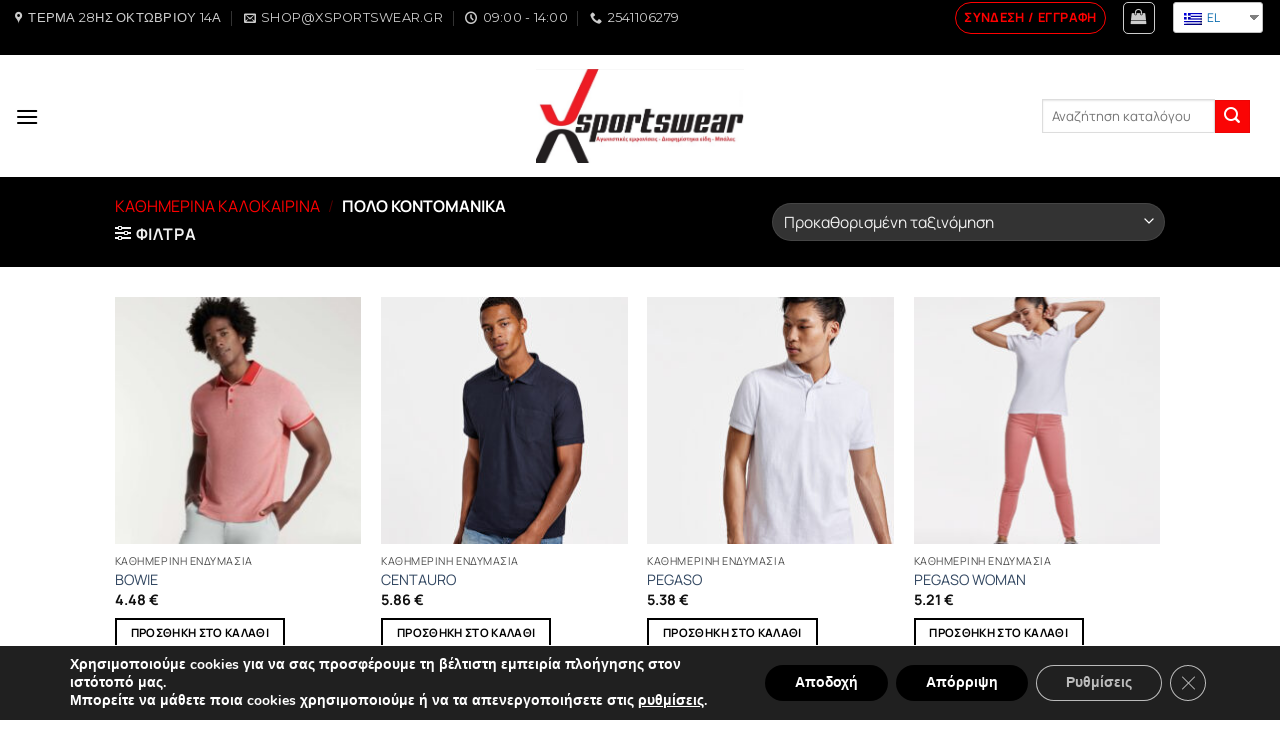

--- FILE ---
content_type: text/html; charset=UTF-8
request_url: https://xsportswear.gr/product-category/%CE%BA%CE%B1%CE%BB%CE%BF%CE%BA%CE%B1%CE%B9%CF%81%CE%B9%CE%BD%CE%B1/%CF%80%CE%BF%CE%BB%CE%BF/
body_size: 27870
content:
<!DOCTYPE html> <!--[if IE 9 ]><html dir="ltr" lang="el"
 prefix="og: https://ogp.me/ns#"  class="ie9 loading-site no-js"> <![endif]--> <!--[if IE 8 ]><html dir="ltr" lang="el"
 prefix="og: https://ogp.me/ns#"  class="ie8 loading-site no-js"> <![endif]--> <!--[if (gte IE 9)|!(IE)]><!--><html dir="ltr" lang="el"
 prefix="og: https://ogp.me/ns#"  class="loading-site no-js"> <!--<![endif]--><head><meta charset="UTF-8" /><link rel="profile" href="http://gmpg.org/xfn/11" /><link rel="pingback" href="https://xsportswear.gr/xmlrpc.php" /> <script>document.documentElement.className=document.documentElement.className+' yes-js js_active js'</script> <script>(function(html){html.className=html.className.replace(/\bno-js\b/,'js')})(document.documentElement);</script> <title>Πολο κοντομανικα -</title><link rel="preload" as="style" href="https://fonts.googleapis.com/css?family=Montserrat%3Aregular%2Cdefault%2C700%7CLato%3Aregular%2Cdefault%7CDancing%20Script%3Aregular%2C400&#038;display=swap" /><link rel="stylesheet" href="https://fonts.googleapis.com/css?family=Montserrat%3Aregular%2Cdefault%2C700%7CLato%3Aregular%2Cdefault%7CDancing%20Script%3Aregular%2C400&#038;display=swap" media="print" onload="this.media='all'" /><noscript><link rel="stylesheet" href="https://fonts.googleapis.com/css?family=Montserrat%3Aregular%2Cdefault%2C700%7CLato%3Aregular%2Cdefault%7CDancing%20Script%3Aregular%2C400&#038;display=swap" /></noscript><meta name="robots" content="max-image-preview:large" /><link rel="canonical" href="https://xsportswear.gr/product-category/%CE%BA%CE%B1%CE%BB%CE%BF%CE%BA%CE%B1%CE%B9%CF%81%CE%B9%CE%BD%CE%B1/%CF%80%CE%BF%CE%BB%CE%BF/" /><meta name="generator" content="All in One SEO (AIOSEO) 4.3.5.1 " /> <script type="application/ld+json" class="aioseo-schema">{"@context":"https:\/\/schema.org","@graph":[{"@type":"BreadcrumbList","@id":"https:\/\/xsportswear.gr\/product-category\/%CE%BA%CE%B1%CE%BB%CE%BF%CE%BA%CE%B1%CE%B9%CF%81%CE%B9%CE%BD%CE%B1\/%CF%80%CE%BF%CE%BB%CE%BF\/#breadcrumblist","itemListElement":[{"@type":"ListItem","@id":"https:\/\/xsportswear.gr\/#listItem","position":1,"item":{"@type":"WebPage","@id":"https:\/\/xsportswear.gr\/","name":"Home","description":"\u0391\u03b3\u03c9\u03bd\u03b9\u03c3\u03c4\u03b9\u03ba\u03ad\u03c2 \u03b5\u03bc\u03c6\u03b1\u03bd\u03af\u03c3\u03b5\u03b9\u03c2 - \u0394\u03b9\u03b1\u03c6\u03b7\u03bc\u03b9\u03c3\u03c4\u03b9\u03ba\u03ac \u03b5\u03af\u03b4\u03b7 - \u039c\u03c0\u03ac\u03bb\u03b5\u03c2. \u03a3\u03c4\u03bf \u03ba\u03b1\u03c4\u03ac\u03c3\u03c4\u03b7\u03bc\u03ac \u03bc\u03b1\u03c2 \u03b8\u03b1 \u03b2\u03c1\u03b5\u03af\u03c4\u03b5 \u03bc\u03b5\u03b3\u03ac\u03bb\u03b7 \u03c0\u03bf\u03b9\u03ba\u03b9\u03bb\u03af\u03b1 \u03b1\u03b8\u03bb\u03b7\u03c4\u03b9\u03ba\u03ce\u03bd \u03b5\u03b9\u03b4\u03ce\u03bd, \u03c1\u03bf\u03c5\u03c7\u03b9\u03c3\u03bc\u03bf\u03cd \u03ba\u03b1\u03b9 \u03b1\u03be\u03b5\u03c3\u03bf\u03c5\u03ac\u03c1!","url":"https:\/\/xsportswear.gr\/"},"nextItem":"https:\/\/xsportswear.gr\/product-category\/%ce%ba%ce%b1%ce%bb%ce%bf%ce%ba%ce%b1%ce%b9%cf%81%ce%b9%ce%bd%ce%b1\/#listItem"},{"@type":"ListItem","@id":"https:\/\/xsportswear.gr\/product-category\/%ce%ba%ce%b1%ce%bb%ce%bf%ce%ba%ce%b1%ce%b9%cf%81%ce%b9%ce%bd%ce%b1\/#listItem","position":2,"item":{"@type":"WebPage","@id":"https:\/\/xsportswear.gr\/product-category\/%ce%ba%ce%b1%ce%bb%ce%bf%ce%ba%ce%b1%ce%b9%cf%81%ce%b9%ce%bd%ce%b1\/","name":"\u039a\u03b1\u03b8\u03b7\u03bc\u03b5\u03c1\u03b9\u03bd\u03b1 \u039a\u03b1\u03bb\u03bf\u03ba\u03b1\u03b9\u03c1\u03b9\u03bd\u03b1","url":"https:\/\/xsportswear.gr\/product-category\/%ce%ba%ce%b1%ce%bb%ce%bf%ce%ba%ce%b1%ce%b9%cf%81%ce%b9%ce%bd%ce%b1\/"},"nextItem":"https:\/\/xsportswear.gr\/product-category\/%ce%ba%ce%b1%ce%bb%ce%bf%ce%ba%ce%b1%ce%b9%cf%81%ce%b9%ce%bd%ce%b1\/%cf%80%ce%bf%ce%bb%ce%bf\/#listItem","previousItem":"https:\/\/xsportswear.gr\/#listItem"},{"@type":"ListItem","@id":"https:\/\/xsportswear.gr\/product-category\/%ce%ba%ce%b1%ce%bb%ce%bf%ce%ba%ce%b1%ce%b9%cf%81%ce%b9%ce%bd%ce%b1\/%cf%80%ce%bf%ce%bb%ce%bf\/#listItem","position":3,"item":{"@type":"WebPage","@id":"https:\/\/xsportswear.gr\/product-category\/%ce%ba%ce%b1%ce%bb%ce%bf%ce%ba%ce%b1%ce%b9%cf%81%ce%b9%ce%bd%ce%b1\/%cf%80%ce%bf%ce%bb%ce%bf\/","name":"\u03a0\u03bf\u03bb\u03bf \u03ba\u03bf\u03bd\u03c4\u03bf\u03bc\u03b1\u03bd\u03b9\u03ba\u03b1","url":"https:\/\/xsportswear.gr\/product-category\/%ce%ba%ce%b1%ce%bb%ce%bf%ce%ba%ce%b1%ce%b9%cf%81%ce%b9%ce%bd%ce%b1\/%cf%80%ce%bf%ce%bb%ce%bf\/"},"previousItem":"https:\/\/xsportswear.gr\/product-category\/%ce%ba%ce%b1%ce%bb%ce%bf%ce%ba%ce%b1%ce%b9%cf%81%ce%b9%ce%bd%ce%b1\/#listItem"}]},{"@type":"CollectionPage","@id":"https:\/\/xsportswear.gr\/product-category\/%CE%BA%CE%B1%CE%BB%CE%BF%CE%BA%CE%B1%CE%B9%CF%81%CE%B9%CE%BD%CE%B1\/%CF%80%CE%BF%CE%BB%CE%BF\/#collectionpage","url":"https:\/\/xsportswear.gr\/product-category\/%CE%BA%CE%B1%CE%BB%CE%BF%CE%BA%CE%B1%CE%B9%CF%81%CE%B9%CE%BD%CE%B1\/%CF%80%CE%BF%CE%BB%CE%BF\/","name":"\u03a0\u03bf\u03bb\u03bf \u03ba\u03bf\u03bd\u03c4\u03bf\u03bc\u03b1\u03bd\u03b9\u03ba\u03b1 -","inLanguage":"el","isPartOf":{"@id":"https:\/\/xsportswear.gr\/#website"},"breadcrumb":{"@id":"https:\/\/xsportswear.gr\/product-category\/%CE%BA%CE%B1%CE%BB%CE%BF%CE%BA%CE%B1%CE%B9%CF%81%CE%B9%CE%BD%CE%B1\/%CF%80%CE%BF%CE%BB%CE%BF\/#breadcrumblist"}},{"@type":"Organization","@id":"https:\/\/xsportswear.gr\/#organization","name":"Xsportswear","url":"https:\/\/xsportswear.gr\/","logo":{"@type":"ImageObject","url":"https:\/\/xsportswear.gr\/wp-content\/uploads\/2021\/06\/logo-sportswear.png","@id":"https:\/\/xsportswear.gr\/#organizationLogo","width":755,"height":766,"caption":"logo sportswear"},"image":{"@id":"https:\/\/xsportswear.gr\/#organizationLogo"},"contactPoint":{"@type":"ContactPoint","telephone":"+302541102679","contactType":"Sales"}},{"@type":"WebSite","@id":"https:\/\/xsportswear.gr\/#website","url":"https:\/\/xsportswear.gr\/","name":"Xsportswear","inLanguage":"el","publisher":{"@id":"https:\/\/xsportswear.gr\/#organization"}}]}</script> <meta name="viewport" content="width=device-width, initial-scale=1, maximum-scale=1" /><link rel='dns-prefetch' href='//www.googletagmanager.com' /><link rel='dns-prefetch' href='//use.fontawesome.com' /><link rel='dns-prefetch' href='//fonts.googleapis.com' /><link href='https://fonts.gstatic.com' crossorigin rel='preconnect' /><link rel="alternate" type="application/rss+xml" title="Ροή RSS &raquo; " href="https://xsportswear.gr/feed/" /><link rel="alternate" type="application/rss+xml" title="Ροή Σχολίων &raquo; " href="https://xsportswear.gr/comments/feed/" /><link rel="alternate" type="application/rss+xml" title="Ροή για  &raquo; Πολο κοντομανικα Category" href="https://xsportswear.gr/product-category/%ce%ba%ce%b1%ce%bb%ce%bf%ce%ba%ce%b1%ce%b9%cf%81%ce%b9%ce%bd%ce%b1/%cf%80%ce%bf%ce%bb%ce%bf/feed/" /><style id='wp-img-auto-sizes-contain-inline-css' type='text/css'>img:is([sizes=auto i],[sizes^="auto," i]){contain-intrinsic-size:3000px 1500px}</style><link rel='stylesheet' id='font-awesome-css' href='https://xsportswear.gr/wp-content/plugins/brands-for-woocommerce/berocket/assets/css/font-awesome.min.css?ver=6.9' type='text/css' media='all' /><style id='font-awesome-inline-css' type='text/css'>[data-font=FontAwesome]:before{font-family:'FontAwesome' !important;content:attr(data-icon) !important;speak:none !important;font-weight:400 !important;font-variant:normal !important;text-transform:none !important;line-height:1 !important;font-style:normal !important;-webkit-font-smoothing:antialiased !important;-moz-osx-font-smoothing:grayscale !important}</style><link rel='stylesheet' id='berocket_product_brand_style-css' href='https://xsportswear.gr/wp-content/cache/autoptimize/autoptimize_single_7b326cabd728c81e395724ae25f5e3a1.php?ver=3.7.0.6' type='text/css' media='all' /><style id='wp-emoji-styles-inline-css' type='text/css'>img.wp-smiley,img.emoji{display:inline !important;border:none !important;box-shadow:none !important;height:1em !important;width:1em !important;margin:0 .07em !important;vertical-align:-.1em !important;background:0 0 !important;padding:0 !important}</style><style id='wp-block-library-inline-css' type='text/css'>:root{--wp-block-synced-color:#7a00df;--wp-block-synced-color--rgb:122,0,223;--wp-bound-block-color:var(--wp-block-synced-color);--wp-editor-canvas-background:#ddd;--wp-admin-theme-color:#007cba;--wp-admin-theme-color--rgb:0,124,186;--wp-admin-theme-color-darker-10:#006ba1;--wp-admin-theme-color-darker-10--rgb:0,107,160.5;--wp-admin-theme-color-darker-20:#005a87;--wp-admin-theme-color-darker-20--rgb:0,90,135;--wp-admin-border-width-focus:2px}@media (min-resolution:192dpi){:root{--wp-admin-border-width-focus:1.5px}}.wp-element-button{cursor:pointer}:root .has-very-light-gray-background-color{background-color:#eee}:root .has-very-dark-gray-background-color{background-color:#313131}:root .has-very-light-gray-color{color:#eee}:root .has-very-dark-gray-color{color:#313131}:root .has-vivid-green-cyan-to-vivid-cyan-blue-gradient-background{background:linear-gradient(135deg,#00d084,#0693e3)}:root .has-purple-crush-gradient-background{background:linear-gradient(135deg,#34e2e4,#4721fb 50%,#ab1dfe)}:root .has-hazy-dawn-gradient-background{background:linear-gradient(135deg,#faaca8,#dad0ec)}:root .has-subdued-olive-gradient-background{background:linear-gradient(135deg,#fafae1,#67a671)}:root .has-atomic-cream-gradient-background{background:linear-gradient(135deg,#fdd79a,#004a59)}:root .has-nightshade-gradient-background{background:linear-gradient(135deg,#330968,#31cdcf)}:root .has-midnight-gradient-background{background:linear-gradient(135deg,#020381,#2874fc)}:root{--wp--preset--font-size--normal:16px;--wp--preset--font-size--huge:42px}.has-regular-font-size{font-size:1em}.has-larger-font-size{font-size:2.625em}.has-normal-font-size{font-size:var(--wp--preset--font-size--normal)}.has-huge-font-size{font-size:var(--wp--preset--font-size--huge)}.has-text-align-center{text-align:center}.has-text-align-left{text-align:left}.has-text-align-right{text-align:right}.has-fit-text{white-space:nowrap!important}#end-resizable-editor-section{display:none}.aligncenter{clear:both}.items-justified-left{justify-content:flex-start}.items-justified-center{justify-content:center}.items-justified-right{justify-content:flex-end}.items-justified-space-between{justify-content:space-between}.screen-reader-text{border:0;clip-path:inset(50%);height:1px;margin:-1px;overflow:hidden;padding:0;position:absolute;width:1px;word-wrap:normal!important}.screen-reader-text:focus{background-color:#ddd;clip-path:none;color:#444;display:block;font-size:1em;height:auto;left:5px;line-height:normal;padding:15px 23px 14px;text-decoration:none;top:5px;width:auto;z-index:100000}html :where(.has-border-color){border-style:solid}html :where([style*=border-top-color]){border-top-style:solid}html :where([style*=border-right-color]){border-right-style:solid}html :where([style*=border-bottom-color]){border-bottom-style:solid}html :where([style*=border-left-color]){border-left-style:solid}html :where([style*=border-width]){border-style:solid}html :where([style*=border-top-width]){border-top-style:solid}html :where([style*=border-right-width]){border-right-style:solid}html :where([style*=border-bottom-width]){border-bottom-style:solid}html :where([style*=border-left-width]){border-left-style:solid}html :where(img[class*=wp-image-]){height:auto;max-width:100%}:where(figure){margin:0 0 1em}html :where(.is-position-sticky){--wp-admin--admin-bar--position-offset:var(--wp-admin--admin-bar--height,0px)}@media screen and (max-width:600px){html :where(.is-position-sticky){--wp-admin--admin-bar--position-offset:0px}}</style><style id='global-styles-inline-css' type='text/css'>:root{--wp--preset--aspect-ratio--square:1;--wp--preset--aspect-ratio--4-3:4/3;--wp--preset--aspect-ratio--3-4:3/4;--wp--preset--aspect-ratio--3-2:3/2;--wp--preset--aspect-ratio--2-3:2/3;--wp--preset--aspect-ratio--16-9:16/9;--wp--preset--aspect-ratio--9-16:9/16;--wp--preset--color--black:#000;--wp--preset--color--cyan-bluish-gray:#abb8c3;--wp--preset--color--white:#fff;--wp--preset--color--pale-pink:#f78da7;--wp--preset--color--vivid-red:#cf2e2e;--wp--preset--color--luminous-vivid-orange:#ff6900;--wp--preset--color--luminous-vivid-amber:#fcb900;--wp--preset--color--light-green-cyan:#7bdcb5;--wp--preset--color--vivid-green-cyan:#00d084;--wp--preset--color--pale-cyan-blue:#8ed1fc;--wp--preset--color--vivid-cyan-blue:#0693e3;--wp--preset--color--vivid-purple:#9b51e0;--wp--preset--gradient--vivid-cyan-blue-to-vivid-purple:linear-gradient(135deg,#0693e3 0%,#9b51e0 100%);--wp--preset--gradient--light-green-cyan-to-vivid-green-cyan:linear-gradient(135deg,#7adcb4 0%,#00d082 100%);--wp--preset--gradient--luminous-vivid-amber-to-luminous-vivid-orange:linear-gradient(135deg,#fcb900 0%,#ff6900 100%);--wp--preset--gradient--luminous-vivid-orange-to-vivid-red:linear-gradient(135deg,#ff6900 0%,#cf2e2e 100%);--wp--preset--gradient--very-light-gray-to-cyan-bluish-gray:linear-gradient(135deg,#eee 0%,#a9b8c3 100%);--wp--preset--gradient--cool-to-warm-spectrum:linear-gradient(135deg,#4aeadc 0%,#9778d1 20%,#cf2aba 40%,#ee2c82 60%,#fb6962 80%,#fef84c 100%);--wp--preset--gradient--blush-light-purple:linear-gradient(135deg,#ffceec 0%,#9896f0 100%);--wp--preset--gradient--blush-bordeaux:linear-gradient(135deg,#fecda5 0%,#fe2d2d 50%,#6b003e 100%);--wp--preset--gradient--luminous-dusk:linear-gradient(135deg,#ffcb70 0%,#c751c0 50%,#4158d0 100%);--wp--preset--gradient--pale-ocean:linear-gradient(135deg,#fff5cb 0%,#b6e3d4 50%,#33a7b5 100%);--wp--preset--gradient--electric-grass:linear-gradient(135deg,#caf880 0%,#71ce7e 100%);--wp--preset--gradient--midnight:linear-gradient(135deg,#020381 0%,#2874fc 100%);--wp--preset--font-size--small:13px;--wp--preset--font-size--medium:20px;--wp--preset--font-size--large:36px;--wp--preset--font-size--x-large:42px;--wp--preset--spacing--20:.44rem;--wp--preset--spacing--30:.67rem;--wp--preset--spacing--40:1rem;--wp--preset--spacing--50:1.5rem;--wp--preset--spacing--60:2.25rem;--wp--preset--spacing--70:3.38rem;--wp--preset--spacing--80:5.06rem;--wp--preset--shadow--natural:6px 6px 9px rgba(0,0,0,.2);--wp--preset--shadow--deep:12px 12px 50px rgba(0,0,0,.4);--wp--preset--shadow--sharp:6px 6px 0px rgba(0,0,0,.2);--wp--preset--shadow--outlined:6px 6px 0px -3px #fff,6px 6px #000;--wp--preset--shadow--crisp:6px 6px 0px #000}:where(.is-layout-flex){gap:.5em}:where(.is-layout-grid){gap:.5em}body .is-layout-flex{display:flex}.is-layout-flex{flex-wrap:wrap;align-items:center}.is-layout-flex>:is(*,div){margin:0}body .is-layout-grid{display:grid}.is-layout-grid>:is(*,div){margin:0}:where(.wp-block-columns.is-layout-flex){gap:2em}:where(.wp-block-columns.is-layout-grid){gap:2em}:where(.wp-block-post-template.is-layout-flex){gap:1.25em}:where(.wp-block-post-template.is-layout-grid){gap:1.25em}.has-black-color{color:var(--wp--preset--color--black) !important}.has-cyan-bluish-gray-color{color:var(--wp--preset--color--cyan-bluish-gray) !important}.has-white-color{color:var(--wp--preset--color--white) !important}.has-pale-pink-color{color:var(--wp--preset--color--pale-pink) !important}.has-vivid-red-color{color:var(--wp--preset--color--vivid-red) !important}.has-luminous-vivid-orange-color{color:var(--wp--preset--color--luminous-vivid-orange) !important}.has-luminous-vivid-amber-color{color:var(--wp--preset--color--luminous-vivid-amber) !important}.has-light-green-cyan-color{color:var(--wp--preset--color--light-green-cyan) !important}.has-vivid-green-cyan-color{color:var(--wp--preset--color--vivid-green-cyan) !important}.has-pale-cyan-blue-color{color:var(--wp--preset--color--pale-cyan-blue) !important}.has-vivid-cyan-blue-color{color:var(--wp--preset--color--vivid-cyan-blue) !important}.has-vivid-purple-color{color:var(--wp--preset--color--vivid-purple) !important}.has-black-background-color{background-color:var(--wp--preset--color--black) !important}.has-cyan-bluish-gray-background-color{background-color:var(--wp--preset--color--cyan-bluish-gray) !important}.has-white-background-color{background-color:var(--wp--preset--color--white) !important}.has-pale-pink-background-color{background-color:var(--wp--preset--color--pale-pink) !important}.has-vivid-red-background-color{background-color:var(--wp--preset--color--vivid-red) !important}.has-luminous-vivid-orange-background-color{background-color:var(--wp--preset--color--luminous-vivid-orange) !important}.has-luminous-vivid-amber-background-color{background-color:var(--wp--preset--color--luminous-vivid-amber) !important}.has-light-green-cyan-background-color{background-color:var(--wp--preset--color--light-green-cyan) !important}.has-vivid-green-cyan-background-color{background-color:var(--wp--preset--color--vivid-green-cyan) !important}.has-pale-cyan-blue-background-color{background-color:var(--wp--preset--color--pale-cyan-blue) !important}.has-vivid-cyan-blue-background-color{background-color:var(--wp--preset--color--vivid-cyan-blue) !important}.has-vivid-purple-background-color{background-color:var(--wp--preset--color--vivid-purple) !important}.has-black-border-color{border-color:var(--wp--preset--color--black) !important}.has-cyan-bluish-gray-border-color{border-color:var(--wp--preset--color--cyan-bluish-gray) !important}.has-white-border-color{border-color:var(--wp--preset--color--white) !important}.has-pale-pink-border-color{border-color:var(--wp--preset--color--pale-pink) !important}.has-vivid-red-border-color{border-color:var(--wp--preset--color--vivid-red) !important}.has-luminous-vivid-orange-border-color{border-color:var(--wp--preset--color--luminous-vivid-orange) !important}.has-luminous-vivid-amber-border-color{border-color:var(--wp--preset--color--luminous-vivid-amber) !important}.has-light-green-cyan-border-color{border-color:var(--wp--preset--color--light-green-cyan) !important}.has-vivid-green-cyan-border-color{border-color:var(--wp--preset--color--vivid-green-cyan) !important}.has-pale-cyan-blue-border-color{border-color:var(--wp--preset--color--pale-cyan-blue) !important}.has-vivid-cyan-blue-border-color{border-color:var(--wp--preset--color--vivid-cyan-blue) !important}.has-vivid-purple-border-color{border-color:var(--wp--preset--color--vivid-purple) !important}.has-vivid-cyan-blue-to-vivid-purple-gradient-background{background:var(--wp--preset--gradient--vivid-cyan-blue-to-vivid-purple) !important}.has-light-green-cyan-to-vivid-green-cyan-gradient-background{background:var(--wp--preset--gradient--light-green-cyan-to-vivid-green-cyan) !important}.has-luminous-vivid-amber-to-luminous-vivid-orange-gradient-background{background:var(--wp--preset--gradient--luminous-vivid-amber-to-luminous-vivid-orange) !important}.has-luminous-vivid-orange-to-vivid-red-gradient-background{background:var(--wp--preset--gradient--luminous-vivid-orange-to-vivid-red) !important}.has-very-light-gray-to-cyan-bluish-gray-gradient-background{background:var(--wp--preset--gradient--very-light-gray-to-cyan-bluish-gray) !important}.has-cool-to-warm-spectrum-gradient-background{background:var(--wp--preset--gradient--cool-to-warm-spectrum) !important}.has-blush-light-purple-gradient-background{background:var(--wp--preset--gradient--blush-light-purple) !important}.has-blush-bordeaux-gradient-background{background:var(--wp--preset--gradient--blush-bordeaux) !important}.has-luminous-dusk-gradient-background{background:var(--wp--preset--gradient--luminous-dusk) !important}.has-pale-ocean-gradient-background{background:var(--wp--preset--gradient--pale-ocean) !important}.has-electric-grass-gradient-background{background:var(--wp--preset--gradient--electric-grass) !important}.has-midnight-gradient-background{background:var(--wp--preset--gradient--midnight) !important}.has-small-font-size{font-size:var(--wp--preset--font-size--small) !important}.has-medium-font-size{font-size:var(--wp--preset--font-size--medium) !important}.has-large-font-size{font-size:var(--wp--preset--font-size--large) !important}.has-x-large-font-size{font-size:var(--wp--preset--font-size--x-large) !important}</style><style id='classic-theme-styles-inline-css' type='text/css'>/*! This file is auto-generated */
.wp-block-button__link{color:#fff;background-color:#32373c;border-radius:9999px;box-shadow:none;text-decoration:none;padding:calc(.667em + 2px) calc(1.333em + 2px);font-size:1.125em}.wp-block-file__button{background:#32373c;color:#fff;text-decoration:none}</style><link rel='stylesheet' id='contact-form-7-css' href='https://xsportswear.gr/wp-content/cache/autoptimize/autoptimize_single_0e4a098f3f6e3faede64db8b9da80ba2.php?ver=5.7.5.1' type='text/css' media='all' /><link rel='stylesheet' id='rc-manager-css' href='https://xsportswear.gr/wp-content/plugins/rc-manager/public/css/rc-manager-public.css?ver=1.0.0' type='text/css' media='all' /><style id='woocommerce-inline-inline-css' type='text/css'>.woocommerce form .form-row .required{visibility:visible}</style><link rel='stylesheet' id='trp-language-switcher-style-css' href='https://xsportswear.gr/wp-content/cache/autoptimize/autoptimize_single_0b7cd03b4d1d17a0a6e2990326359499.php?ver=2.5.1' type='text/css' media='all' /><link rel='stylesheet' id='megamenu-css' href='https://xsportswear.gr/wp-content/uploads/maxmegamenu/style.css?ver=823b72' type='text/css' media='all' /><link rel='stylesheet' id='dashicons-css' href='https://xsportswear.gr/wp-includes/css/dashicons.min.css?ver=6.9' type='text/css' media='all' /><style id='dashicons-inline-css' type='text/css'>[data-font=Dashicons]:before{font-family:'Dashicons' !important;content:attr(data-icon) !important;speak:none !important;font-weight:400 !important;font-variant:normal !important;text-transform:none !important;line-height:1 !important;font-style:normal !important;-webkit-font-smoothing:antialiased !important;-moz-osx-font-smoothing:grayscale !important}</style><link rel='stylesheet' id='woo-variation-swatches-css' href='https://xsportswear.gr/wp-content/plugins/woo-variation-swatches/assets/css/frontend.min.css?ver=1674385888' type='text/css' media='all' /><style id='woo-variation-swatches-inline-css' type='text/css'>:root{--wvs-tick:url("data:image/svg+xml;utf8,%3Csvg filter='drop-shadow(0px 0px 2px rgb(0 0 0 / .8))' xmlns='http://www.w3.org/2000/svg'  viewBox='0 0 30 30'%3E%3Cpath fill='none' stroke='%23ffffff' stroke-linecap='round' stroke-linejoin='round' stroke-width='4' d='M4 16L11 23 27 7'/%3E%3C/svg%3E");--wvs-cross:url("data:image/svg+xml;utf8,%3Csvg filter='drop-shadow(0px 0px 5px rgb(255 255 255 / .6))' xmlns='http://www.w3.org/2000/svg' width='72px' height='72px' viewBox='0 0 24 24'%3E%3Cpath fill='none' stroke='%23ff0000' stroke-linecap='round' stroke-width='0.6' d='M5 5L19 19M19 5L5 19'/%3E%3C/svg%3E");--wvs-single-product-item-width:30px;--wvs-single-product-item-height:30px;--wvs-single-product-item-font-size:16px}</style><link rel='stylesheet' id='flatsome-woocommerce-wishlist-css' href='https://xsportswear.gr/wp-content/cache/autoptimize/autoptimize_single_5a45fdce9f71ac20783629f05f107537.php?ver=3.10.2' type='text/css' media='all' /><link rel='stylesheet' id='font-awesome-official-css' href='https://use.fontawesome.com/releases/v5.15.3/css/all.css' type='text/css' media='all' integrity="sha384-SZXxX4whJ79/gErwcOYf+zWLeJdY/qpuqC4cAa9rOGUstPomtqpuNWT9wdPEn2fk" crossorigin="anonymous" /><link rel='stylesheet' id='flatsome-main-css' href='https://xsportswear.gr/wp-content/cache/autoptimize/autoptimize_single_b946f6b5a8a8634305e4ca58e1aab726.php?ver=3.14.1' type='text/css' media='all' /><style id='flatsome-main-inline-css' type='text/css'>@font-face{font-family:"fl-icons";font-display:block;src:url(https://xsportswear.gr/wp-content/themes/flatsome/assets/css/icons/fl-icons.eot?v=3.14.1);src:url(https://xsportswear.gr/wp-content/themes/flatsome/assets/css/icons/fl-icons.eot#iefix?v=3.14.1) format("embedded-opentype"),url(https://xsportswear.gr/wp-content/themes/flatsome/assets/css/icons/fl-icons.woff2?v=3.14.1) format("woff2"),url(https://xsportswear.gr/wp-content/themes/flatsome/assets/css/icons/fl-icons.ttf?v=3.14.1) format("truetype"),url(https://xsportswear.gr/wp-content/themes/flatsome/assets/css/icons/fl-icons.woff?v=3.14.1) format("woff"),url(https://xsportswear.gr/wp-content/themes/flatsome/assets/css/icons/fl-icons.svg?v=3.14.1#fl-icons) format("svg")}</style><link rel='stylesheet' id='flatsome-shop-css' href='https://xsportswear.gr/wp-content/cache/autoptimize/autoptimize_single_6dbccbd41131d6a67405dcadc41597e0.php?ver=3.14.1' type='text/css' media='all' /><link rel='stylesheet' id='flatsome-style-css' href='https://xsportswear.gr/wp-content/themes/flatsome-child/style.css?ver=3.0' type='text/css' media='all' /><link rel='stylesheet' id='moove_gdpr_frontend-css' href='https://xsportswear.gr/wp-content/cache/autoptimize/autoptimize_single_0f5aa1c4ab334103603daeb272de4d90.php?ver=4.10.6' type='text/css' media='all' /><style id='moove_gdpr_frontend-inline-css' type='text/css'>#moove_gdpr_cookie_modal,#moove_gdpr_cookie_info_bar,.gdpr_cookie_settings_shortcode_content{font-family:Nunito,sans-serif}#moove_gdpr_save_popup_settings_button{background-color:#373737;color:#fff}#moove_gdpr_save_popup_settings_button:hover{background-color:#000}#moove_gdpr_cookie_info_bar .moove-gdpr-info-bar-container .moove-gdpr-info-bar-content a.mgbutton,#moove_gdpr_cookie_info_bar .moove-gdpr-info-bar-container .moove-gdpr-info-bar-content button.mgbutton{background-color:#000}#moove_gdpr_cookie_modal .moove-gdpr-modal-content .moove-gdpr-modal-footer-content .moove-gdpr-button-holder a.mgbutton,#moove_gdpr_cookie_modal .moove-gdpr-modal-content .moove-gdpr-modal-footer-content .moove-gdpr-button-holder button.mgbutton,.gdpr_cookie_settings_shortcode_content .gdpr-shr-button.button-green{background-color:#000;border-color:#000}#moove_gdpr_cookie_modal .moove-gdpr-modal-content .moove-gdpr-modal-footer-content .moove-gdpr-button-holder a.mgbutton:hover,#moove_gdpr_cookie_modal .moove-gdpr-modal-content .moove-gdpr-modal-footer-content .moove-gdpr-button-holder button.mgbutton:hover,.gdpr_cookie_settings_shortcode_content .gdpr-shr-button.button-green:hover{background-color:#fff;color:#000}#moove_gdpr_cookie_modal .moove-gdpr-modal-content .moove-gdpr-modal-close i,#moove_gdpr_cookie_modal .moove-gdpr-modal-content .moove-gdpr-modal-close span.gdpr-icon{background-color:#000;border:1px solid #000}#moove_gdpr_cookie_info_bar span.change-settings-button.focus-g,#moove_gdpr_cookie_info_bar span.change-settings-button:focus{-webkit-box-shadow:0 0 1px 3px #000;-moz-box-shadow:0 0 1px 3px #000;box-shadow:0 0 1px 3px #000}#moove_gdpr_cookie_modal .moove-gdpr-modal-content .moove-gdpr-modal-close i:hover,#moove_gdpr_cookie_modal .moove-gdpr-modal-content .moove-gdpr-modal-close span.gdpr-icon:hover,#moove_gdpr_cookie_info_bar span[data-href]>u.change-settings-button{color:#000}#moove_gdpr_cookie_modal .moove-gdpr-modal-content .moove-gdpr-modal-left-content #moove-gdpr-menu li.menu-item-selected a span.gdpr-icon,#moove_gdpr_cookie_modal .moove-gdpr-modal-content .moove-gdpr-modal-left-content #moove-gdpr-menu li.menu-item-selected button span.gdpr-icon{color:inherit}#moove_gdpr_cookie_modal .moove-gdpr-modal-content .moove-gdpr-modal-left-content #moove-gdpr-menu li a span.gdpr-icon,#moove_gdpr_cookie_modal .moove-gdpr-modal-content .moove-gdpr-modal-left-content #moove-gdpr-menu li button span.gdpr-icon{color:inherit}#moove_gdpr_cookie_modal .gdpr-acc-link{line-height:0;font-size:0;color:transparent;position:absolute}#moove_gdpr_cookie_modal .moove-gdpr-modal-content .moove-gdpr-modal-close:hover i,#moove_gdpr_cookie_modal .moove-gdpr-modal-content .moove-gdpr-modal-left-content #moove-gdpr-menu li a,#moove_gdpr_cookie_modal .moove-gdpr-modal-content .moove-gdpr-modal-left-content #moove-gdpr-menu li button,#moove_gdpr_cookie_modal .moove-gdpr-modal-content .moove-gdpr-modal-left-content #moove-gdpr-menu li button i,#moove_gdpr_cookie_modal .moove-gdpr-modal-content .moove-gdpr-modal-left-content #moove-gdpr-menu li a i,#moove_gdpr_cookie_modal .moove-gdpr-modal-content .moove-gdpr-tab-main .moove-gdpr-tab-main-content a:hover,#moove_gdpr_cookie_info_bar.moove-gdpr-dark-scheme .moove-gdpr-info-bar-container .moove-gdpr-info-bar-content a.mgbutton:hover,#moove_gdpr_cookie_info_bar.moove-gdpr-dark-scheme .moove-gdpr-info-bar-container .moove-gdpr-info-bar-content button.mgbutton:hover,#moove_gdpr_cookie_info_bar.moove-gdpr-dark-scheme .moove-gdpr-info-bar-container .moove-gdpr-info-bar-content a:hover,#moove_gdpr_cookie_info_bar.moove-gdpr-dark-scheme .moove-gdpr-info-bar-container .moove-gdpr-info-bar-content button:hover,#moove_gdpr_cookie_info_bar.moove-gdpr-dark-scheme .moove-gdpr-info-bar-container .moove-gdpr-info-bar-content span.change-settings-button:hover,#moove_gdpr_cookie_info_bar.moove-gdpr-dark-scheme .moove-gdpr-info-bar-container .moove-gdpr-info-bar-content u.change-settings-button:hover,#moove_gdpr_cookie_info_bar span[data-href]>u.change-settings-button,#moove_gdpr_cookie_info_bar.moove-gdpr-dark-scheme .moove-gdpr-info-bar-container .moove-gdpr-info-bar-content a.mgbutton.focus-g,#moove_gdpr_cookie_info_bar.moove-gdpr-dark-scheme .moove-gdpr-info-bar-container .moove-gdpr-info-bar-content button.mgbutton.focus-g,#moove_gdpr_cookie_info_bar.moove-gdpr-dark-scheme .moove-gdpr-info-bar-container .moove-gdpr-info-bar-content a.focus-g,#moove_gdpr_cookie_info_bar.moove-gdpr-dark-scheme .moove-gdpr-info-bar-container .moove-gdpr-info-bar-content button.focus-g,#moove_gdpr_cookie_info_bar.moove-gdpr-dark-scheme .moove-gdpr-info-bar-container .moove-gdpr-info-bar-content a.mgbutton:focus,#moove_gdpr_cookie_info_bar.moove-gdpr-dark-scheme .moove-gdpr-info-bar-container .moove-gdpr-info-bar-content button.mgbutton:focus,#moove_gdpr_cookie_info_bar.moove-gdpr-dark-scheme .moove-gdpr-info-bar-container .moove-gdpr-info-bar-content a:focus,#moove_gdpr_cookie_info_bar.moove-gdpr-dark-scheme .moove-gdpr-info-bar-container .moove-gdpr-info-bar-content button:focus,#moove_gdpr_cookie_info_bar.moove-gdpr-dark-scheme .moove-gdpr-info-bar-container .moove-gdpr-info-bar-content span.change-settings-button.focus-g,span.change-settings-button:focus,#moove_gdpr_cookie_info_bar.moove-gdpr-dark-scheme .moove-gdpr-info-bar-container .moove-gdpr-info-bar-content u.change-settings-button.focus-g,#moove_gdpr_cookie_info_bar.moove-gdpr-dark-scheme .moove-gdpr-info-bar-container .moove-gdpr-info-bar-content u.change-settings-button:focus{color:#000}#moove_gdpr_cookie_modal.gdpr_lightbox-hide{display:none}</style><link rel='stylesheet' id='font-awesome-official-v4shim-css' href='https://use.fontawesome.com/releases/v5.15.3/css/v4-shims.css' type='text/css' media='all' integrity="sha384-C2B+KlPW+WkR0Ld9loR1x3cXp7asA0iGVodhCoJ4hwrWm/d9qKS59BGisq+2Y0/D" crossorigin="anonymous" /><style id='font-awesome-official-v4shim-inline-css' type='text/css'>@font-face{font-family:"FontAwesome";font-display:block;src:url("https://use.fontawesome.com/releases/v5.15.3/webfonts/fa-brands-400.eot"),url("https://use.fontawesome.com/releases/v5.15.3/webfonts/fa-brands-400.eot?#iefix") format("embedded-opentype"),url("https://use.fontawesome.com/releases/v5.15.3/webfonts/fa-brands-400.woff2") format("woff2"),url("https://use.fontawesome.com/releases/v5.15.3/webfonts/fa-brands-400.woff") format("woff"),url("https://use.fontawesome.com/releases/v5.15.3/webfonts/fa-brands-400.ttf") format("truetype"),url("https://use.fontawesome.com/releases/v5.15.3/webfonts/fa-brands-400.svg#fontawesome") format("svg")}@font-face{font-family:"FontAwesome";font-display:block;src:url("https://use.fontawesome.com/releases/v5.15.3/webfonts/fa-solid-900.eot"),url("https://use.fontawesome.com/releases/v5.15.3/webfonts/fa-solid-900.eot?#iefix") format("embedded-opentype"),url("https://use.fontawesome.com/releases/v5.15.3/webfonts/fa-solid-900.woff2") format("woff2"),url("https://use.fontawesome.com/releases/v5.15.3/webfonts/fa-solid-900.woff") format("woff"),url("https://use.fontawesome.com/releases/v5.15.3/webfonts/fa-solid-900.ttf") format("truetype"),url("https://use.fontawesome.com/releases/v5.15.3/webfonts/fa-solid-900.svg#fontawesome") format("svg")}@font-face{font-family:"FontAwesome";font-display:block;src:url("https://use.fontawesome.com/releases/v5.15.3/webfonts/fa-regular-400.eot"),url("https://use.fontawesome.com/releases/v5.15.3/webfonts/fa-regular-400.eot?#iefix") format("embedded-opentype"),url("https://use.fontawesome.com/releases/v5.15.3/webfonts/fa-regular-400.woff2") format("woff2"),url("https://use.fontawesome.com/releases/v5.15.3/webfonts/fa-regular-400.woff") format("woff"),url("https://use.fontawesome.com/releases/v5.15.3/webfonts/fa-regular-400.ttf") format("truetype"),url("https://use.fontawesome.com/releases/v5.15.3/webfonts/fa-regular-400.svg#fontawesome") format("svg");unicode-range:U+F004-F005,U+F007,U+F017,U+F022,U+F024,U+F02E,U+F03E,U+F044,U+F057-F059,U+F06E,U+F070,U+F075,U+F07B-F07C,U+F080,U+F086,U+F089,U+F094,U+F09D,U+F0A0,U+F0A4-F0A7,U+F0C5,U+F0C7-F0C8,U+F0E0,U+F0EB,U+F0F3,U+F0F8,U+F0FE,U+F111,U+F118-F11A,U+F11C,U+F133,U+F144,U+F146,U+F14A,U+F14D-F14E,U+F150-F152,U+F15B-F15C,U+F164-F165,U+F185-F186,U+F191-F192,U+F1AD,U+F1C1-F1C9,U+F1CD,U+F1D8,U+F1E3,U+F1EA,U+F1F6,U+F1F9,U+F20A,U+F247-F249,U+F24D,U+F254-F25B,U+F25D,U+F267,U+F271-F274,U+F279,U+F28B,U+F28D,U+F2B5-F2B6,U+F2B9,U+F2BB,U+F2BD,U+F2C1-F2C2,U+F2D0,U+F2D2,U+F2DC,U+F2ED,U+F328,U+F358-F35B,U+F3A5,U+F3D1,U+F410,U+F4AD}</style> <script type="text/javascript" src="https://xsportswear.gr/wp-includes/js/jquery/jquery.min.js?ver=3.7.1" id="jquery-core-js"></script> <script type="text/javascript" src="https://xsportswear.gr/wp-includes/js/jquery/jquery-migrate.min.js?ver=3.4.1" id="jquery-migrate-js"></script> <script type="text/javascript" src="https://xsportswear.gr/wp-content/cache/autoptimize/autoptimize_single_586e5c56701375ad84e2d013131c2dcd.php?ver=1.0.0" id="rc-manager-js"></script> <script type="text/javascript" src="https://xsportswear.gr/wp-content/cache/autoptimize/autoptimize_single_ab55c224299ea8f0fe7bf738772cc650.php?ver=2.5.1" id="trp-frontend-compatibility-js"></script>  <script type="text/javascript" src="https://www.googletagmanager.com/gtag/js?id=UA-249325818-1" id="google_gtagjs-js" async></script> <script type="text/javascript" id="google_gtagjs-js-after">window.dataLayer=window.dataLayer||[];function gtag(){dataLayer.push(arguments);}
gtag('set','linker',{"domains":["xsportswear.gr"]});gtag("js",new Date());gtag("set","developer_id.dZTNiMT",true);gtag("config","UA-249325818-1",{"anonymize_ip":true});gtag("config","G-M9VX04LRSD");</script> <link rel="https://api.w.org/" href="https://xsportswear.gr/wp-json/" /><link rel="alternate" title="JSON" type="application/json" href="https://xsportswear.gr/wp-json/wp/v2/product_cat/168" /><link rel="EditURI" type="application/rsd+xml" title="RSD" href="https://xsportswear.gr/xmlrpc.php?rsd" /><meta name="generator" content="WordPress 6.9" /><meta name="generator" content="WooCommerce 7.3.0" /><style></style><meta name="generator" content="Site Kit by Google 1.98.0" /><link rel="alternate" hreflang="el" href="https://xsportswear.gr/product-category/καλοκαιρινα/πολο/"/><link rel="alternate" hreflang="en-US" href="https://xsportswear.gr/en/product-category/καλοκαιρινα/πολο/"/><link rel="alternate" hreflang="en" href="https://xsportswear.gr/en/product-category/καλοκαιρινα/πολο/"/> <!--[if IE]><link rel="stylesheet" type="text/css" href="https://xsportswear.gr/wp-content/themes/flatsome/assets/css/ie-fallback.css"><script src="//cdnjs.cloudflare.com/ajax/libs/html5shiv/3.6.1/html5shiv.js"></script><script>var head=document.getElementsByTagName('head')[0],style=document.createElement('style');style.type='text/css';style.styleSheet.cssText=':before,:after{content:none !important';head.appendChild(style);setTimeout(function(){head.removeChild(style);},0);</script><script src="https://xsportswear.gr/wp-content/themes/flatsome/assets/libs/ie-flexibility.js"></script><![endif]--> <noscript><style>.woocommerce-product-gallery{opacity:1 !important}</style></noscript><link rel="icon" href="https://xsportswear.gr/wp-content/uploads/2021/06/cropped-favicon-32x32.png" sizes="32x32" /><link rel="icon" href="https://xsportswear.gr/wp-content/uploads/2021/06/cropped-favicon-192x192.png" sizes="192x192" /><link rel="apple-touch-icon" href="https://xsportswear.gr/wp-content/uploads/2021/06/cropped-favicon-180x180.png" /><meta name="msapplication-TileImage" content="https://xsportswear.gr/wp-content/uploads/2021/06/cropped-favicon-270x270.png" /><style id="custom-css" type="text/css">:root{--primary-color:#000}.header-main{height:122px}#logo img{max-height:122px}#logo{width:208px}.header-bottom{min-height:55px}.header-top{min-height:55px}.transparent .header-main{height:73px}.transparent #logo img{max-height:73px}.has-transparent+.page-title:first-of-type,.has-transparent+#main>.page-title,.has-transparent+#main>div>.page-title,.has-transparent+#main .page-header-wrapper:first-of-type .page-title{padding-top:153px}.header.show-on-scroll,.stuck .header-main{height:70px!important}.stuck #logo img{max-height:70px!important}.header-bg-color,.header-wrapper{background-color:#fff}.header-bottom{background-color:#fff}.top-bar-nav>li>a{line-height:36px}.header-main .nav>li>a{line-height:16px}.stuck .header-main .nav>li>a{line-height:50px}.header-bottom-nav>li>a{line-height:16px}@media (max-width:549px){.header-main{height:74px}#logo img{max-height:74px}}.main-menu-overlay{background-color:#fff}.header-top{background-color:#000000!important}.accordion-title.active,.has-icon-bg .icon .icon-inner,.logo a,.primary.is-underline,.primary.is-link,.badge-outline .badge-inner,.nav-outline>li.active>a,.nav-outline>li.active>a,.cart-icon strong,[data-color=primary],.is-outline.primary{color:#000}[data-text-color=primary]{color:#000000!important}[data-text-bg=primary]{background-color:#000}.scroll-to-bullets a,.featured-title,.label-new.menu-item>a:after,.nav-pagination>li>.current,.nav-pagination>li>span:hover,.nav-pagination>li>a:hover,.has-hover:hover .badge-outline .badge-inner,button[type=submit],.button.wc-forward:not(.checkout):not(.checkout-button),.button.submit-button,.button.primary:not(.is-outline),.featured-table .title,.is-outline:hover,.has-icon:hover .icon-label,.nav-dropdown-bold .nav-column li>a:hover,.nav-dropdown.nav-dropdown-bold>li>a:hover,.nav-dropdown-bold.dark .nav-column li>a:hover,.nav-dropdown.nav-dropdown-bold.dark>li>a:hover,.is-outline:hover,.tagcloud a:hover,.grid-tools a,input[type=submit]:not(.is-form),.box-badge:hover .box-text,input.button.alt,.nav-box>li>a:hover,.nav-box>li.active>a,.nav-pills>li.active>a,.current-dropdown .cart-icon strong,.cart-icon:hover strong,.nav-line-bottom>li>a:before,.nav-line-grow>li>a:before,.nav-line>li>a:before,.banner,.header-top,.slider-nav-circle .flickity-prev-next-button:hover svg,.slider-nav-circle .flickity-prev-next-button:hover .arrow,.primary.is-outline:hover,.button.primary:not(.is-outline),input[type=submit].primary,input[type=submit].primary,input[type=reset].button,input[type=button].primary,.badge-inner{background-color:#000}.nav-vertical.nav-tabs>li.active>a,.scroll-to-bullets a.active,.nav-pagination>li>.current,.nav-pagination>li>span:hover,.nav-pagination>li>a:hover,.has-hover:hover .badge-outline .badge-inner,.accordion-title.active,.featured-table,.is-outline:hover,.tagcloud a:hover,blockquote,.has-border,.cart-icon strong:after,.cart-icon strong,.blockUI:before,.processing:before,.loading-spin,.slider-nav-circle .flickity-prev-next-button:hover svg,.slider-nav-circle .flickity-prev-next-button:hover .arrow,.primary.is-outline:hover{border-color:#000}.nav-tabs>li.active>a{border-top-color:#000}.widget_shopping_cart_content .blockUI.blockOverlay:before{border-left-color:#000}.woocommerce-checkout-review-order .blockUI.blockOverlay:before{border-left-color:#000}.slider .flickity-prev-next-button:hover svg,.slider .flickity-prev-next-button:hover .arrow{fill:#000}[data-icon-label]:after,.secondary.is-underline:hover,.secondary.is-outline:hover,.icon-label,.button.secondary:not(.is-outline),.button.alt:not(.is-outline),.badge-inner.on-sale,.button.checkout,.single_add_to_cart_button,.current .breadcrumb-step{background-color:#fa0505}[data-text-bg=secondary]{background-color:#fa0505}.secondary.is-underline,.secondary.is-link,.secondary.is-outline,.stars a.active,.star-rating:before,.woocommerce-page .star-rating:before,.star-rating span:before,.color-secondary{color:#fa0505}[data-text-color=secondary]{color:#fa0505!important}.secondary.is-outline:hover{border-color:#fa0505}.success.is-underline:hover,.success.is-outline:hover,.success{background-color:#1e73be}.success-color,.success.is-link,.success.is-outline{color:#1e73be}.success-border{border-color:#1E73BE!important}[data-text-color=success]{color:#1E73BE!important}[data-text-bg=success]{background-color:#1e73be}.alert.is-underline:hover,.alert.is-outline:hover,.alert{background-color:#ee2}.alert.is-link,.alert.is-outline,.color-alert{color:#ee2}[data-text-color=alert]{color:#eeee22!important}[data-text-bg=alert]{background-color:#ee2}body{font-size:100%}@media screen and (max-width:549px){body{font-size:100%}}body{font-family:"Lato",sans-serif}body{color:#000}.nav>li>a{font-family:"Montserrat",sans-serif}.mobile-sidebar-levels-2 .nav>li>ul>li>a{font-family:"Montserrat",sans-serif}.nav>li>a{font-weight:700}.mobile-sidebar-levels-2 .nav>li>ul>li>a{font-weight:700}h1,h2,h3,h4,h5,h6,.heading-font,.off-canvas-center .nav-sidebar.nav-vertical>li>a{font-family:"Montserrat",sans-serif}h1,h2,h3,h4,h5,h6,.heading-font{color:#000}.alt-font{font-family:"Dancing Script",sans-serif}.alt-font{font-weight:400!important}.header:not(.transparent) .top-bar-nav>li>a{color:#fff}.header:not(.transparent) .header-nav-main.nav>li>a{color:#fff}.header:not(.transparent) .header-nav-main.nav>li>a:hover,.header:not(.transparent) .header-nav-main.nav>li.active>a,.header:not(.transparent) .header-nav-main.nav>li.current>a,.header:not(.transparent) .header-nav-main.nav>li>a.active,.header:not(.transparent) .header-nav-main.nav>li>a.current{color:#000}.header-nav-main.nav-line-bottom>li>a:before,.header-nav-main.nav-line-grow>li>a:before,.header-nav-main.nav-line>li>a:before,.header-nav-main.nav-box>li>a:hover,.header-nav-main.nav-box>li.active>a,.header-nav-main.nav-pills>li>a:hover,.header-nav-main.nav-pills>li.active>a{color:#FFF!important;background-color:#000}.header:not(.transparent) .header-bottom-nav.nav>li>a{color:#000}.header:not(.transparent) .header-bottom-nav.nav>li>a:hover,.header:not(.transparent) .header-bottom-nav.nav>li.active>a,.header:not(.transparent) .header-bottom-nav.nav>li.current>a,.header:not(.transparent) .header-bottom-nav.nav>li>a.active,.header:not(.transparent) .header-bottom-nav.nav>li>a.current{color:#fa0505}.header-bottom-nav.nav-line-bottom>li>a:before,.header-bottom-nav.nav-line-grow>li>a:before,.header-bottom-nav.nav-line>li>a:before,.header-bottom-nav.nav-box>li>a:hover,.header-bottom-nav.nav-box>li.active>a,.header-bottom-nav.nav-pills>li>a:hover,.header-bottom-nav.nav-pills>li.active>a{color:#FFF!important;background-color:#fa0505}.shop-page-title.featured-title .title-overlay{background-color:#000}.current .breadcrumb-step,[data-icon-label]:after,.button#place_order,.button.checkout,.checkout-button,.single_add_to_cart_button.button{background-color:#34b334!important}.has-equal-box-heights .box-image{padding-top:100%}.shop-page-title.featured-title .title-bg{background-image:url(https://xsportswear.gr/wp-content/uploads/2022/09/7129_01_1_1.jpg)}@media screen and (min-width:550px){.products .box-vertical .box-image{min-width:247px!important;width:247px!important}}.header-main .social-icons,.header-main .cart-icon strong,.header-main .menu-title,.header-main .header-button>.button.is-outline,.header-main .nav>li>a>i:not(.icon-angle-down){color:#000000!important}.header-main .header-button>.button.is-outline,.header-main .cart-icon strong:after,.header-main .cart-icon strong{border-color:#000000!important}.header-main .header-button>.button:not(.is-outline){background-color:#000000!important}.header-main .current-dropdown .cart-icon strong,.header-main .header-button>.button:hover,.header-main .header-button>.button:hover i,.header-main .header-button>.button:hover span{color:#FFF!important}.header-main .menu-title:hover,.header-main .social-icons a:hover,.header-main .header-button>.button.is-outline:hover,.header-main .nav>li>a:hover>i:not(.icon-angle-down){color:#000000!important}.header-main .current-dropdown .cart-icon strong,.header-main .header-button>.button:hover{background-color:#000000!important}.header-main .current-dropdown .cart-icon strong:after,.header-main .current-dropdown .cart-icon strong,.header-main .header-button>.button:hover{border-color:#000000!important}.footer-1{background-color:#ededed}.footer-2{background-color:#fff}.absolute-footer,html{background-color:#fff}.page-title-small+main .product-container>.row{padding-top:0}button[name=update_cart]{display:none}.label-new.menu-item>a:after{content:"New"}.label-hot.menu-item>a:after{content:"Hot"}.label-sale.menu-item>a:after{content:"Sale"}.label-popular.menu-item>a:after{content:"Popular"}</style><style type="text/css" id="wp-custom-css">.product_meta{color:#000}.posted_in a{color:#000}.button.icon.is-outline.circle{color:red !important}.woocommerce-breadcrumb.breadcrumbs a{color:red !important}.divider{color:red !important}.social-icons.button.icon.is-outline.circle{color:blue !important}.price{color:#000}.prosf{color:#000 !important}.katig_prod h5{background-color:rgba(0,0,0,.1)}.woocommerce-store-notice__dismiss-link{background-color:rgba(255,255,255,.1)}.lag_sw{background-color:rgba(255,255,255);color:rgba(255,255,255,.1)}#mega-menu-item-19459 a{background-color:rgba(0,0,0,.1) !important}#mega-menu-wrap-primary #mega-menu-primary>li.mega-menu-item.mega-current-menu-ancestor>a.mega-menu-link,#mega-menu-wrap-primary #mega-menu-primary>li.mega-menu-item.mega-current-menu-item>a.mega-menu-link{background-color:rgba(0,0,0,.1) !important}html:lang(en) .espa_el{display:none}html:lang(en) .but_katst_el{display:none}html:lang(el) .espa_en{display:none}html:lang(el) .but_katst_en{display:none}.espa_el{background-image:url('https://xsportswear.gr/wp-content/uploads/2023/02/e-bannerespaE%CE%A4%CE%A0%CE%91460X60.jpg');width:360px;height:47px;background-repeat:no-repeat;background-size:cover;margin-top:0;margin-left:auto;margin-right:auto}.tx_esp{display:none}.espa_en{background-image:url('https://xsportswear.gr/wp-content/uploads/2023/03/e-bannersEng.jpg');width:360px;height:45px;background-repeat:no-repeat;background-size:cover;margin-top:0;margin-left:auto;margin-right:auto}.tx{display:none}.page-title-inner{background-color:rgba(0,0,0,.1) !important}.header-top{display:block}.espa{display:block;position:fixed;bottom:0;left:0;background-color:rgba(0,0,0,.7);width:100%;padding:0;text-align:center;z-index:2}@media screen and (max-width:979px){.espa_el{width:360px;height:47px}.espa_en{width:360px;height:45px}.header-top{display:none}}</style><style>@font-face{font-family:'Manrope';font-style:normal;font-weight:200;font-display:swap;src:url(https://fonts.gstatic.com/s/manrope/v20/xn7gYHE41ni1AdIRggqxSuXd.woff2) format('woff2');unicode-range:U+0460-052F,U+1C80-1C8A,U+20B4,U+2DE0-2DFF,U+A640-A69F,U+FE2E-FE2F}@font-face{font-family:'Manrope';font-style:normal;font-weight:200;font-display:swap;src:url(https://fonts.gstatic.com/s/manrope/v20/xn7gYHE41ni1AdIRggOxSuXd.woff2) format('woff2');unicode-range:U+0301,U+0400-045F,U+0490-0491,U+04B0-04B1,U+2116}@font-face{font-family:'Manrope';font-style:normal;font-weight:200;font-display:swap;src:url(https://fonts.gstatic.com/s/manrope/v20/xn7gYHE41ni1AdIRggSxSuXd.woff2) format('woff2');unicode-range:U+0370-0377,U+037A-037F,U+0384-038A,U+038C,U+038E-03A1,U+03A3-03FF}@font-face{font-family:'Manrope';font-style:normal;font-weight:200;font-display:swap;src:url(https://fonts.gstatic.com/s/manrope/v20/xn7gYHE41ni1AdIRggixSuXd.woff2) format('woff2');unicode-range:U+0102-0103,U+0110-0111,U+0128-0129,U+0168-0169,U+01A0-01A1,U+01AF-01B0,U+0300-0301,U+0303-0304,U+0308-0309,U+0323,U+0329,U+1EA0-1EF9,U+20AB}@font-face{font-family:'Manrope';font-style:normal;font-weight:200;font-display:swap;src:url(https://fonts.gstatic.com/s/manrope/v20/xn7gYHE41ni1AdIRggmxSuXd.woff2) format('woff2');unicode-range:U+0100-02BA,U+02BD-02C5,U+02C7-02CC,U+02CE-02D7,U+02DD-02FF,U+0304,U+0308,U+0329,U+1D00-1DBF,U+1E00-1E9F,U+1EF2-1EFF,U+2020,U+20A0-20AB,U+20AD-20C0,U+2113,U+2C60-2C7F,U+A720-A7FF}@font-face{font-family:'Manrope';font-style:normal;font-weight:200;font-display:swap;src:url(https://fonts.gstatic.com/s/manrope/v20/xn7gYHE41ni1AdIRggexSg.woff2) format('woff2');unicode-range:U+0000-00FF,U+0131,U+0152-0153,U+02BB-02BC,U+02C6,U+02DA,U+02DC,U+0304,U+0308,U+0329,U+2000-206F,U+20AC,U+2122,U+2191,U+2193,U+2212,U+2215,U+FEFF,U+FFFD}@font-face{font-family:'Manrope';font-style:normal;font-weight:300;font-display:swap;src:url(https://fonts.gstatic.com/s/manrope/v20/xn7gYHE41ni1AdIRggqxSuXd.woff2) format('woff2');unicode-range:U+0460-052F,U+1C80-1C8A,U+20B4,U+2DE0-2DFF,U+A640-A69F,U+FE2E-FE2F}@font-face{font-family:'Manrope';font-style:normal;font-weight:300;font-display:swap;src:url(https://fonts.gstatic.com/s/manrope/v20/xn7gYHE41ni1AdIRggOxSuXd.woff2) format('woff2');unicode-range:U+0301,U+0400-045F,U+0490-0491,U+04B0-04B1,U+2116}@font-face{font-family:'Manrope';font-style:normal;font-weight:300;font-display:swap;src:url(https://fonts.gstatic.com/s/manrope/v20/xn7gYHE41ni1AdIRggSxSuXd.woff2) format('woff2');unicode-range:U+0370-0377,U+037A-037F,U+0384-038A,U+038C,U+038E-03A1,U+03A3-03FF}@font-face{font-family:'Manrope';font-style:normal;font-weight:300;font-display:swap;src:url(https://fonts.gstatic.com/s/manrope/v20/xn7gYHE41ni1AdIRggixSuXd.woff2) format('woff2');unicode-range:U+0102-0103,U+0110-0111,U+0128-0129,U+0168-0169,U+01A0-01A1,U+01AF-01B0,U+0300-0301,U+0303-0304,U+0308-0309,U+0323,U+0329,U+1EA0-1EF9,U+20AB}@font-face{font-family:'Manrope';font-style:normal;font-weight:300;font-display:swap;src:url(https://fonts.gstatic.com/s/manrope/v20/xn7gYHE41ni1AdIRggmxSuXd.woff2) format('woff2');unicode-range:U+0100-02BA,U+02BD-02C5,U+02C7-02CC,U+02CE-02D7,U+02DD-02FF,U+0304,U+0308,U+0329,U+1D00-1DBF,U+1E00-1E9F,U+1EF2-1EFF,U+2020,U+20A0-20AB,U+20AD-20C0,U+2113,U+2C60-2C7F,U+A720-A7FF}@font-face{font-family:'Manrope';font-style:normal;font-weight:300;font-display:swap;src:url(https://fonts.gstatic.com/s/manrope/v20/xn7gYHE41ni1AdIRggexSg.woff2) format('woff2');unicode-range:U+0000-00FF,U+0131,U+0152-0153,U+02BB-02BC,U+02C6,U+02DA,U+02DC,U+0304,U+0308,U+0329,U+2000-206F,U+20AC,U+2122,U+2191,U+2193,U+2212,U+2215,U+FEFF,U+FFFD}@font-face{font-family:'Manrope';font-style:normal;font-weight:400;font-display:swap;src:url(https://fonts.gstatic.com/s/manrope/v20/xn7gYHE41ni1AdIRggqxSuXd.woff2) format('woff2');unicode-range:U+0460-052F,U+1C80-1C8A,U+20B4,U+2DE0-2DFF,U+A640-A69F,U+FE2E-FE2F}@font-face{font-family:'Manrope';font-style:normal;font-weight:400;font-display:swap;src:url(https://fonts.gstatic.com/s/manrope/v20/xn7gYHE41ni1AdIRggOxSuXd.woff2) format('woff2');unicode-range:U+0301,U+0400-045F,U+0490-0491,U+04B0-04B1,U+2116}@font-face{font-family:'Manrope';font-style:normal;font-weight:400;font-display:swap;src:url(https://fonts.gstatic.com/s/manrope/v20/xn7gYHE41ni1AdIRggSxSuXd.woff2) format('woff2');unicode-range:U+0370-0377,U+037A-037F,U+0384-038A,U+038C,U+038E-03A1,U+03A3-03FF}@font-face{font-family:'Manrope';font-style:normal;font-weight:400;font-display:swap;src:url(https://fonts.gstatic.com/s/manrope/v20/xn7gYHE41ni1AdIRggixSuXd.woff2) format('woff2');unicode-range:U+0102-0103,U+0110-0111,U+0128-0129,U+0168-0169,U+01A0-01A1,U+01AF-01B0,U+0300-0301,U+0303-0304,U+0308-0309,U+0323,U+0329,U+1EA0-1EF9,U+20AB}@font-face{font-family:'Manrope';font-style:normal;font-weight:400;font-display:swap;src:url(https://fonts.gstatic.com/s/manrope/v20/xn7gYHE41ni1AdIRggmxSuXd.woff2) format('woff2');unicode-range:U+0100-02BA,U+02BD-02C5,U+02C7-02CC,U+02CE-02D7,U+02DD-02FF,U+0304,U+0308,U+0329,U+1D00-1DBF,U+1E00-1E9F,U+1EF2-1EFF,U+2020,U+20A0-20AB,U+20AD-20C0,U+2113,U+2C60-2C7F,U+A720-A7FF}@font-face{font-family:'Manrope';font-style:normal;font-weight:400;font-display:swap;src:url(https://fonts.gstatic.com/s/manrope/v20/xn7gYHE41ni1AdIRggexSg.woff2) format('woff2');unicode-range:U+0000-00FF,U+0131,U+0152-0153,U+02BB-02BC,U+02C6,U+02DA,U+02DC,U+0304,U+0308,U+0329,U+2000-206F,U+20AC,U+2122,U+2191,U+2193,U+2212,U+2215,U+FEFF,U+FFFD}@font-face{font-family:'Manrope';font-style:normal;font-weight:500;font-display:swap;src:url(https://fonts.gstatic.com/s/manrope/v20/xn7gYHE41ni1AdIRggqxSuXd.woff2) format('woff2');unicode-range:U+0460-052F,U+1C80-1C8A,U+20B4,U+2DE0-2DFF,U+A640-A69F,U+FE2E-FE2F}@font-face{font-family:'Manrope';font-style:normal;font-weight:500;font-display:swap;src:url(https://fonts.gstatic.com/s/manrope/v20/xn7gYHE41ni1AdIRggOxSuXd.woff2) format('woff2');unicode-range:U+0301,U+0400-045F,U+0490-0491,U+04B0-04B1,U+2116}@font-face{font-family:'Manrope';font-style:normal;font-weight:500;font-display:swap;src:url(https://fonts.gstatic.com/s/manrope/v20/xn7gYHE41ni1AdIRggSxSuXd.woff2) format('woff2');unicode-range:U+0370-0377,U+037A-037F,U+0384-038A,U+038C,U+038E-03A1,U+03A3-03FF}@font-face{font-family:'Manrope';font-style:normal;font-weight:500;font-display:swap;src:url(https://fonts.gstatic.com/s/manrope/v20/xn7gYHE41ni1AdIRggixSuXd.woff2) format('woff2');unicode-range:U+0102-0103,U+0110-0111,U+0128-0129,U+0168-0169,U+01A0-01A1,U+01AF-01B0,U+0300-0301,U+0303-0304,U+0308-0309,U+0323,U+0329,U+1EA0-1EF9,U+20AB}@font-face{font-family:'Manrope';font-style:normal;font-weight:500;font-display:swap;src:url(https://fonts.gstatic.com/s/manrope/v20/xn7gYHE41ni1AdIRggmxSuXd.woff2) format('woff2');unicode-range:U+0100-02BA,U+02BD-02C5,U+02C7-02CC,U+02CE-02D7,U+02DD-02FF,U+0304,U+0308,U+0329,U+1D00-1DBF,U+1E00-1E9F,U+1EF2-1EFF,U+2020,U+20A0-20AB,U+20AD-20C0,U+2113,U+2C60-2C7F,U+A720-A7FF}@font-face{font-family:'Manrope';font-style:normal;font-weight:500;font-display:swap;src:url(https://fonts.gstatic.com/s/manrope/v20/xn7gYHE41ni1AdIRggexSg.woff2) format('woff2');unicode-range:U+0000-00FF,U+0131,U+0152-0153,U+02BB-02BC,U+02C6,U+02DA,U+02DC,U+0304,U+0308,U+0329,U+2000-206F,U+20AC,U+2122,U+2191,U+2193,U+2212,U+2215,U+FEFF,U+FFFD}@font-face{font-family:'Manrope';font-style:normal;font-weight:600;font-display:swap;src:url(https://fonts.gstatic.com/s/manrope/v20/xn7gYHE41ni1AdIRggqxSuXd.woff2) format('woff2');unicode-range:U+0460-052F,U+1C80-1C8A,U+20B4,U+2DE0-2DFF,U+A640-A69F,U+FE2E-FE2F}@font-face{font-family:'Manrope';font-style:normal;font-weight:600;font-display:swap;src:url(https://fonts.gstatic.com/s/manrope/v20/xn7gYHE41ni1AdIRggOxSuXd.woff2) format('woff2');unicode-range:U+0301,U+0400-045F,U+0490-0491,U+04B0-04B1,U+2116}@font-face{font-family:'Manrope';font-style:normal;font-weight:600;font-display:swap;src:url(https://fonts.gstatic.com/s/manrope/v20/xn7gYHE41ni1AdIRggSxSuXd.woff2) format('woff2');unicode-range:U+0370-0377,U+037A-037F,U+0384-038A,U+038C,U+038E-03A1,U+03A3-03FF}@font-face{font-family:'Manrope';font-style:normal;font-weight:600;font-display:swap;src:url(https://fonts.gstatic.com/s/manrope/v20/xn7gYHE41ni1AdIRggixSuXd.woff2) format('woff2');unicode-range:U+0102-0103,U+0110-0111,U+0128-0129,U+0168-0169,U+01A0-01A1,U+01AF-01B0,U+0300-0301,U+0303-0304,U+0308-0309,U+0323,U+0329,U+1EA0-1EF9,U+20AB}@font-face{font-family:'Manrope';font-style:normal;font-weight:600;font-display:swap;src:url(https://fonts.gstatic.com/s/manrope/v20/xn7gYHE41ni1AdIRggmxSuXd.woff2) format('woff2');unicode-range:U+0100-02BA,U+02BD-02C5,U+02C7-02CC,U+02CE-02D7,U+02DD-02FF,U+0304,U+0308,U+0329,U+1D00-1DBF,U+1E00-1E9F,U+1EF2-1EFF,U+2020,U+20A0-20AB,U+20AD-20C0,U+2113,U+2C60-2C7F,U+A720-A7FF}@font-face{font-family:'Manrope';font-style:normal;font-weight:600;font-display:swap;src:url(https://fonts.gstatic.com/s/manrope/v20/xn7gYHE41ni1AdIRggexSg.woff2) format('woff2');unicode-range:U+0000-00FF,U+0131,U+0152-0153,U+02BB-02BC,U+02C6,U+02DA,U+02DC,U+0304,U+0308,U+0329,U+2000-206F,U+20AC,U+2122,U+2191,U+2193,U+2212,U+2215,U+FEFF,U+FFFD}@font-face{font-family:'Manrope';font-style:normal;font-weight:700;font-display:swap;src:url(https://fonts.gstatic.com/s/manrope/v20/xn7gYHE41ni1AdIRggqxSuXd.woff2) format('woff2');unicode-range:U+0460-052F,U+1C80-1C8A,U+20B4,U+2DE0-2DFF,U+A640-A69F,U+FE2E-FE2F}@font-face{font-family:'Manrope';font-style:normal;font-weight:700;font-display:swap;src:url(https://fonts.gstatic.com/s/manrope/v20/xn7gYHE41ni1AdIRggOxSuXd.woff2) format('woff2');unicode-range:U+0301,U+0400-045F,U+0490-0491,U+04B0-04B1,U+2116}@font-face{font-family:'Manrope';font-style:normal;font-weight:700;font-display:swap;src:url(https://fonts.gstatic.com/s/manrope/v20/xn7gYHE41ni1AdIRggSxSuXd.woff2) format('woff2');unicode-range:U+0370-0377,U+037A-037F,U+0384-038A,U+038C,U+038E-03A1,U+03A3-03FF}@font-face{font-family:'Manrope';font-style:normal;font-weight:700;font-display:swap;src:url(https://fonts.gstatic.com/s/manrope/v20/xn7gYHE41ni1AdIRggixSuXd.woff2) format('woff2');unicode-range:U+0102-0103,U+0110-0111,U+0128-0129,U+0168-0169,U+01A0-01A1,U+01AF-01B0,U+0300-0301,U+0303-0304,U+0308-0309,U+0323,U+0329,U+1EA0-1EF9,U+20AB}@font-face{font-family:'Manrope';font-style:normal;font-weight:700;font-display:swap;src:url(https://fonts.gstatic.com/s/manrope/v20/xn7gYHE41ni1AdIRggmxSuXd.woff2) format('woff2');unicode-range:U+0100-02BA,U+02BD-02C5,U+02C7-02CC,U+02CE-02D7,U+02DD-02FF,U+0304,U+0308,U+0329,U+1D00-1DBF,U+1E00-1E9F,U+1EF2-1EFF,U+2020,U+20A0-20AB,U+20AD-20C0,U+2113,U+2C60-2C7F,U+A720-A7FF}@font-face{font-family:'Manrope';font-style:normal;font-weight:700;font-display:swap;src:url(https://fonts.gstatic.com/s/manrope/v20/xn7gYHE41ni1AdIRggexSg.woff2) format('woff2');unicode-range:U+0000-00FF,U+0131,U+0152-0153,U+02BB-02BC,U+02C6,U+02DA,U+02DC,U+0304,U+0308,U+0329,U+2000-206F,U+20AC,U+2122,U+2191,U+2193,U+2212,U+2215,U+FEFF,U+FFFD}@font-face{font-family:'Manrope';font-style:normal;font-weight:800;font-display:swap;src:url(https://fonts.gstatic.com/s/manrope/v20/xn7gYHE41ni1AdIRggqxSuXd.woff2) format('woff2');unicode-range:U+0460-052F,U+1C80-1C8A,U+20B4,U+2DE0-2DFF,U+A640-A69F,U+FE2E-FE2F}@font-face{font-family:'Manrope';font-style:normal;font-weight:800;font-display:swap;src:url(https://fonts.gstatic.com/s/manrope/v20/xn7gYHE41ni1AdIRggOxSuXd.woff2) format('woff2');unicode-range:U+0301,U+0400-045F,U+0490-0491,U+04B0-04B1,U+2116}@font-face{font-family:'Manrope';font-style:normal;font-weight:800;font-display:swap;src:url(https://fonts.gstatic.com/s/manrope/v20/xn7gYHE41ni1AdIRggSxSuXd.woff2) format('woff2');unicode-range:U+0370-0377,U+037A-037F,U+0384-038A,U+038C,U+038E-03A1,U+03A3-03FF}@font-face{font-family:'Manrope';font-style:normal;font-weight:800;font-display:swap;src:url(https://fonts.gstatic.com/s/manrope/v20/xn7gYHE41ni1AdIRggixSuXd.woff2) format('woff2');unicode-range:U+0102-0103,U+0110-0111,U+0128-0129,U+0168-0169,U+01A0-01A1,U+01AF-01B0,U+0300-0301,U+0303-0304,U+0308-0309,U+0323,U+0329,U+1EA0-1EF9,U+20AB}@font-face{font-family:'Manrope';font-style:normal;font-weight:800;font-display:swap;src:url(https://fonts.gstatic.com/s/manrope/v20/xn7gYHE41ni1AdIRggmxSuXd.woff2) format('woff2');unicode-range:U+0100-02BA,U+02BD-02C5,U+02C7-02CC,U+02CE-02D7,U+02DD-02FF,U+0304,U+0308,U+0329,U+1D00-1DBF,U+1E00-1E9F,U+1EF2-1EFF,U+2020,U+20A0-20AB,U+20AD-20C0,U+2113,U+2C60-2C7F,U+A720-A7FF}@font-face{font-family:'Manrope';font-style:normal;font-weight:800;font-display:swap;src:url(https://fonts.gstatic.com/s/manrope/v20/xn7gYHE41ni1AdIRggexSg.woff2) format('woff2');unicode-range:U+0000-00FF,U+0131,U+0152-0153,U+02BB-02BC,U+02C6,U+02DA,U+02DC,U+0304,U+0308,U+0329,U+2000-206F,U+20AC,U+2122,U+2191,U+2193,U+2212,U+2215,U+FEFF,U+FFFD}:root{--font-base:Manrope;--font-headings:Manrope;--font-input:Manrope}body,#content,.entry-content,.post-content,.page-content,.post-excerpt,.entry-summary,.entry-excerpt,.widget-area,.widget,.sidebar,#sidebar,footer,.footer,#footer,.site-footer{font-family:"Manrope"}#site-title,.site-title,#site-title a,.site-title a,.entry-title,.entry-title a,h1,h2,h3,h4,h5,h6,.widget-title,.elementor-heading-title{font-family:"Manrope"}button,.button,input,select,textarea,.wp-block-button,.wp-block-button__link{font-family:"Manrope"}#site-title,.site-title,#site-title a,.site-title a,#site-logo,#site-logo a,#logo,#logo a,.logo,.logo a,.wp-block-site-title,.wp-block-site-title a{font-family:"Manrope"}#site-description,.site-description,#site-tagline,.site-tagline,.wp-block-site-tagline{font-family:"Manrope"}.menu,.page_item a,.menu-item a,.wp-block-navigation,.wp-block-navigation-item__content{font-family:"Manrope"}.entry-content,.entry-content p,.post-content,.page-content,.post-excerpt,.entry-summary,.entry-excerpt,.excerpt,.excerpt p,.type-post p,.type-page p,.wp-block-post-content,.wp-block-post-excerpt,.elementor,.elementor p{font-family:"Manrope"}.wp-block-post-title,.wp-block-post-title a,.entry-title,.entry-title a,.post-title,.post-title a,.page-title,.entry-content h1,#content h1,.type-post h1,.type-page h1,.elementor h1{font-family:"Manrope"}.entry-content h2,.post-content h2,.page-content h2,#content h2,.type-post h2,.type-page h2,.elementor h2{font-family:"Manrope"}.entry-content h3,.post-content h3,.page-content h3,#content h3,.type-post h3,.type-page h3,.elementor h3{font-family:"Manrope"}.entry-content h4,.post-content h4,.page-content h4,#content h4,.type-post h4,.type-page h4,.elementor h4{font-family:"Manrope"}.entry-content h5,.post-content h5,.page-content h5,#content h5,.type-post h5,.type-page h5,.elementor h5{font-family:"Manrope"}.entry-content h6,.post-content h6,.page-content h6,#content h6,.type-post h6,.type-page h6,.elementor h6{font-family:"Manrope"}blockquote,.wp-block-quote,blockquote p,.wp-block-quote p{font-family:"Manrope"}.widget-title,.widget-area h1,.widget-area h2,.widget-area h3,.widget-area h4,.widget-area h5,.widget-area h6,#secondary h1,#secondary h2,#secondary h3,#secondary h4,#secondary h5,#secondary h6{font-family:"Manrope"}.widget-area,.widget,.sidebar,#sidebar,#secondary{font-family:"Manrope"}footer h1,footer h2,footer h3,footer h4,footer h5,footer h6,.footer h1,.footer h2,.footer h3,.footer h4,.footer h5,.footer h6,#footer h1,#footer h2,#footer h3,#footer h4,#footer h5,#footer h6{font-family:"Manrope"}footer,#footer,.footer,.site-footer{font-family:"Manrope"}</style><style type="text/css"></style><link rel='stylesheet' id='berocket_framework_tippy-css' href='https://xsportswear.gr/wp-content/cache/autoptimize/autoptimize_single_567a6ea7b1786ee1b8b516ec39f00cde.php?ver=6.9' type='text/css' media='all' /><link rel='stylesheet' id='berocket_framework_popup-animate-css' href='https://xsportswear.gr/wp-content/cache/autoptimize/autoptimize_single_29ca2ee6f4886e78cd1297400945c2e7.php?ver=6.9' type='text/css' media='all' /></head><body class="archive tax-product_cat term-168 wp-theme-flatsome wp-child-theme-flatsome-child theme-flatsome woocommerce woocommerce-page woocommerce-demo-store woocommerce-no-js translatepress-el mega-menu-primary mega-menu-primary-mobile woo-variation-swatches wvs-behavior-blur wvs-theme-flatsome-child wvs-show-label wvs-tooltip lightbox"> <a class="skip-link screen-reader-text" href="#main">Μετάβαση στο περιεχόμενο</a><div id="wrapper"><header id="header" class="header header-full-width"><div class="header-wrapper"><div id="top-bar" class="header-top hide-for-sticky nav-dark"><div class="flex-row container"><div class="flex-col hide-for-medium flex-left"><ul class="nav nav-left medium-nav-center nav-small  nav-line-bottom"><li class="header-contact-wrapper"><ul id="header-contact" class="nav nav-divided nav-uppercase header-contact"><li class=""> <a target="_blank" rel="noopener noreferrer" href="https://maps.google.com/?q=28ης Οκτωβρίου 14Α" title="28ης Οκτωβρίου 14Α" class="tooltip"> <i class="icon-map-pin-fill" style="font-size:12px;"></i> <span> Τέρμα 28ης Οκτωβρίου 14Α </span> </a></li><li class=""> <a href="mailto:shop@xsportswear.gr" class="tooltip" title="shop@xsportswear.gr"> <i class="icon-envelop" style="font-size:12px;"></i> <span> shop@xsportswear.gr </span> </a></li><li class=""> <a class="tooltip" title="09:00 - 14:00 | Καθημερινά
9:00 - 14:00 "> <i class="icon-clock" style="font-size:12px;"></i> <span>09:00 - 14:00</span> </a></li><li class=""> <a href="tel:2541106279" class="tooltip" title="2541106279"> <i class="icon-phone" style="font-size:12px;"></i> <span>2541106279</span> </a></li></ul></li></ul></div><div class="flex-col hide-for-medium flex-center"><ul class="nav nav-center nav-small  nav-line-bottom"></ul></div><div class="flex-col hide-for-medium flex-right"><ul class="nav top-bar-nav nav-right nav-small  nav-line-bottom"><li class="account-item has-icon
 "
><div class="header-button"> <a href="https://xsportswear.gr/my-account-2/"
 class="nav-top-link nav-top-not-logged-in icon button circle is-outline is-small"
 data-open="#login-form-popup"  > <span> Σύνδεση     / Εγγραφή </span> </a></div></li><li class="cart-item has-icon"><div class="header-button"> <a href="https://xsportswear.gr/cart-2/" title="Καλάθι" class="header-cart-link icon button round is-outline is-small"> <i class="icon-shopping-bag"
 data-icon-label="0"> </i> </a></div></li><li class="html custom html_topbar_right"><div class="trp_language_switcher_shortcode"><div class="trp-language-switcher trp-language-switcher-container" data-no-translation ><div class="trp-ls-shortcode-current-language"> <a href="#" class="trp-ls-shortcode-disabled-language trp-ls-disabled-language" title="Greek" onclick="event.preventDefault()"> <img class="trp-flag-image" src="https://xsportswear.gr/wp-content/plugins/translatepress-multilingual/assets/images/flags/el.png" width="18" height="12" alt="el" title="Greek"> EL </a></div><div class="trp-ls-shortcode-language"> <a href="#" class="trp-ls-shortcode-disabled-language trp-ls-disabled-language"  title="Greek" onclick="event.preventDefault()"> <img class="trp-flag-image" src="https://xsportswear.gr/wp-content/plugins/translatepress-multilingual/assets/images/flags/el.png" width="18" height="12" alt="el" title="Greek"> EL </a> <a href="https://xsportswear.gr/en/product-category/καλοκαιρινα/πολο/" title="English"> <img class="trp-flag-image" src="https://xsportswear.gr/wp-content/plugins/translatepress-multilingual/assets/images/flags/en_US.png" width="18" height="12" alt="en_US" title="English"> EN </a></div> <script type="application/javascript">var trp_ls_shortcodes=document.querySelectorAll('.trp_language_switcher_shortcode .trp-language-switcher');if(trp_ls_shortcodes.length>0){var trp_el=trp_ls_shortcodes[trp_ls_shortcodes.length-1];var trp_shortcode_language_item=trp_el.querySelector('.trp-ls-shortcode-language')
var trp_ls_shortcode_width=trp_shortcode_language_item.offsetWidth+16;trp_shortcode_language_item.style.width=trp_ls_shortcode_width+'px';trp_el.querySelector('.trp-ls-shortcode-current-language').style.width=trp_ls_shortcode_width+'px';trp_shortcode_language_item.style.display='none';}</script> </div></div></li></ul></div><div class="flex-col show-for-medium flex-grow"><ul class="nav nav-center nav-small mobile-nav  nav-line-bottom"><li class="header-contact-wrapper"><ul id="header-contact" class="nav nav-divided nav-uppercase header-contact"><li class=""> <a target="_blank" rel="noopener noreferrer" href="https://maps.google.com/?q=28ης Οκτωβρίου 14Α" title="28ης Οκτωβρίου 14Α" class="tooltip"> <i class="icon-map-pin-fill" style="font-size:12px;"></i> <span> Τέρμα 28ης Οκτωβρίου 14Α </span> </a></li><li class=""> <a href="mailto:shop@xsportswear.gr" class="tooltip" title="shop@xsportswear.gr"> <i class="icon-envelop" style="font-size:12px;"></i> <span> shop@xsportswear.gr </span> </a></li><li class=""> <a class="tooltip" title="09:00 - 14:00 | Καθημερινά
9:00 - 14:00 "> <i class="icon-clock" style="font-size:12px;"></i> <span>09:00 - 14:00</span> </a></li><li class=""> <a href="tel:2541106279" class="tooltip" title="2541106279"> <i class="icon-phone" style="font-size:12px;"></i> <span>2541106279</span> </a></li></ul></li></ul></div></div></div><div id="masthead" class="header-main show-logo-center hide-for-sticky nav-dark"><div class="header-inner flex-row container logo-center medium-logo-center" role="navigation"><div id="logo" class="flex-col logo"> <a href="https://xsportswear.gr/" title="" rel="home"> <img width="208" height="122" src="https://xsportswear.gr/wp-content/uploads/2021/06/logo-xsportswear.png" class="header_logo header-logo" alt="website-logo"/><img  width="208" height="122" src="https://xsportswear.gr/wp-content/uploads/2021/06/logo-xsportswear.png" class="header-logo-dark" alt="website-logo"/></a></div><div class="flex-col show-for-medium flex-left"><ul class="mobile-nav nav nav-left "><li class="nav-icon has-icon"> <a href="#" data-open="#main-menu" data-pos="left" data-bg="main-menu-overlay" data-color="dark" class="is-small" aria-label="Μενού" aria-controls="main-menu" aria-expanded="false"> <i class="icon-menu" ></i> </a></li></ul></div><div class="flex-col hide-for-medium flex-left
 "><ul class="header-nav header-nav-main nav nav-left  nav-uppercase" ><li class="nav-icon has-icon"> <a href="#" data-open="#main-menu" data-pos="left" data-bg="main-menu-overlay" data-color="dark" class="is-small" aria-label="Μενού" aria-controls="main-menu" aria-expanded="false"> <i class="icon-menu" ></i> </a></li></ul></div><div class="flex-col hide-for-medium flex-right"><ul class="header-nav header-nav-main nav nav-right  nav-uppercase"><li class="header-search-form search-form html relative has-icon"><div class="header-search-form-wrapper"><div class="searchform-wrapper ux-search-box relative is-normal"><form role="search" method="get" class="searchform" action="https://xsportswear.gr/"><div class="flex-row relative"><div class="flex-col flex-grow"> <label class="screen-reader-text" for="woocommerce-product-search-field-0">Αναζήτηση για:</label> <input type="search" id="woocommerce-product-search-field-0" class="search-field mb-0" placeholder="Αναζήτηση καταλόγου" value="" name="s" /> <input type="hidden" name="post_type" value="product" /></div><div class="flex-col"> <button type="submit" value="Αναζήτηση" class="ux-search-submit submit-button secondary button icon mb-0" aria-label="Υποβολή"> <i class="icon-search" ></i> </button></div></div><div class="live-search-results text-left z-top"></div></form></div></div></li><li class="header-divider"></li></ul></div><div class="flex-col show-for-medium flex-right"><ul class="mobile-nav nav nav-right "><li class="html custom html_topbar_right"><div class="trp_language_switcher_shortcode"><div class="trp-language-switcher trp-language-switcher-container" data-no-translation ><div class="trp-ls-shortcode-current-language"> <a href="#" class="trp-ls-shortcode-disabled-language trp-ls-disabled-language" title="Greek" onclick="event.preventDefault()"> <img class="trp-flag-image" src="https://xsportswear.gr/wp-content/plugins/translatepress-multilingual/assets/images/flags/el.png" width="18" height="12" alt="el" title="Greek"> EL </a></div><div class="trp-ls-shortcode-language"> <a href="#" class="trp-ls-shortcode-disabled-language trp-ls-disabled-language"  title="Greek" onclick="event.preventDefault()"> <img class="trp-flag-image" src="https://xsportswear.gr/wp-content/plugins/translatepress-multilingual/assets/images/flags/el.png" width="18" height="12" alt="el" title="Greek"> EL </a> <a href="https://xsportswear.gr/en/product-category/καλοκαιρινα/πολο/" title="English"> <img class="trp-flag-image" src="https://xsportswear.gr/wp-content/plugins/translatepress-multilingual/assets/images/flags/en_US.png" width="18" height="12" alt="en_US" title="English"> EN </a></div> <script type="application/javascript">var trp_ls_shortcodes=document.querySelectorAll('.trp_language_switcher_shortcode .trp-language-switcher');if(trp_ls_shortcodes.length>0){var trp_el=trp_ls_shortcodes[trp_ls_shortcodes.length-1];var trp_shortcode_language_item=trp_el.querySelector('.trp-ls-shortcode-language')
var trp_ls_shortcode_width=trp_shortcode_language_item.offsetWidth+16;trp_shortcode_language_item.style.width=trp_ls_shortcode_width+'px';trp_el.querySelector('.trp-ls-shortcode-current-language').style.width=trp_ls_shortcode_width+'px';trp_shortcode_language_item.style.display='none';}</script> </div></div></li><li class="cart-item has-icon"><div class="header-button"> <a href="https://xsportswear.gr/cart-2/" title="Καλάθι" class="header-cart-link icon button round is-outline is-small"> <i class="icon-shopping-bag"
 data-icon-label="0"> </i> </a></div></li></ul></div></div><div class="container"><div class="top-divider full-width"></div></div></div><div id="wide-nav" class="header-bottom wide-nav hide-for-sticky show-for-medium"><div class="flex-row container"><div class="flex-col show-for-medium flex-grow"><ul class="nav header-bottom-nav nav-center mobile-nav  nav-line-bottom nav-uppercase"><li class="header-search-form search-form html relative has-icon"><div class="header-search-form-wrapper"><div class="searchform-wrapper ux-search-box relative is-normal"><form role="search" method="get" class="searchform" action="https://xsportswear.gr/"><div class="flex-row relative"><div class="flex-col flex-grow"> <label class="screen-reader-text" for="woocommerce-product-search-field-1">Αναζήτηση για:</label> <input type="search" id="woocommerce-product-search-field-1" class="search-field mb-0" placeholder="Αναζήτηση καταλόγου" value="" name="s" /> <input type="hidden" name="post_type" value="product" /></div><div class="flex-col"> <button type="submit" value="Αναζήτηση" class="ux-search-submit submit-button secondary button icon mb-0" aria-label="Υποβολή"> <i class="icon-search" ></i> </button></div></div><div class="live-search-results text-left z-top"></div></form></div></div></li></ul></div></div></div><div class="header-bg-container fill"><div class="header-bg-image fill"></div><div class="header-bg-color fill"></div></div></div></header><div class="shop-page-title category-page-title page-title featured-title dark "><div class="page-title-bg fill"><div class="title-bg fill bg-fill" data-parallax-fade="true" data-parallax="-2" data-parallax-background data-parallax-container=".page-title"></div><div class="title-overlay fill"></div></div><div class="page-title-inner flex-row  medium-flex-wrap container"><div class="flex-col flex-grow medium-text-center"><div class="is-medium"><nav class="woocommerce-breadcrumb breadcrumbs uppercase"><a href="https://xsportswear.gr/product-category/%ce%ba%ce%b1%ce%bb%ce%bf%ce%ba%ce%b1%ce%b9%cf%81%ce%b9%ce%bd%ce%b1/">Καθημερινα Καλοκαιρινα</a> <span class="divider">&#47;</span> Πολο κοντομανικα</nav></div><div class="category-filtering category-filter-row "> <a href="#" data-open="#shop-sidebar"  data-pos="left" class="filter-button uppercase plain"> <i class="icon-equalizer"></i> <strong>Φίλτρα</strong> </a><div class="inline-block"></div></div></div><div class="flex-col medium-text-center  form-flat"><p class="woocommerce-result-count hide-for-medium"> Προβολή όλων των 4 αποτελεσμάτων</p><form class="woocommerce-ordering" method="get"> <select name="orderby" class="orderby" aria-label="Παραγγελία καταστήματος"><option value="menu_order"  selected='selected'>Προκαθορισμένη ταξινόμηση</option><option value="popularity" >Ταξινόμηση με βάση τη δημοφιλία</option><option value="rating" >Ταξινόμηση κατά μέση βαθμολογία</option><option value="date" >Ταξινόμηση: Τελευταία</option><option value="price" >Ταξινόμηση κατά τιμή: χαμηλότερη σε μεγαλύτερη</option><option value="price-desc" >Ταξινόμηση κατά τιμή: υψηλή προς χαμηλή</option> </select> <input type="hidden" name="paged" value="1" /></form></div></div></div><main id="main" class=""><div class="row category-page-row"><div class="col large-12"><div class="shop-container"><div class="woocommerce-notices-wrapper"></div><div class="products row row-small large-columns-4 medium-columns-3 small-columns-2 has-equal-box-heights equalize-box"><div class="product-small col has-hover product type-product post-3320 status-publish first instock product_cat-casual-collection-category product_cat-139 product_cat-168 has-post-thumbnail shipping-taxable purchasable product-type-simple"><div class="col-inner"><div class="badge-container absolute left top z-1"></div><div class="product-small box "><div class="box-image"><div class="image-fade_in_back"> <a href="https://xsportswear.gr/product/bowie/" aria-label="BOWIE"> <img width="247" height="296" src="https://xsportswear.gr/wp-content/uploads/2022/09/0395_245_1_1-247x296.jpg" class="attachment-woocommerce_thumbnail size-woocommerce_thumbnail" alt="0395 245 1 1" decoding="async" fetchpriority="high" /><img width="247" height="296" src="https://xsportswear.gr/wp-content/uploads/2022/09/p_PO0395_245_1_1-247x296.jpg" class="show-on-hover absolute fill hide-for-small back-image" alt="p PO0395 245 1 1" decoding="async" /> </a></div><div class="image-tools is-small top right show-on-hover"><div class="wishlist-icon"> <button class="wishlist-button button is-outline circle icon" aria-label="Λίστα Επιθυμιών"> <i class="icon-heart" ></i> </button><div class="wishlist-popup dark"><div
 class="yith-wcwl-add-to-wishlist add-to-wishlist-3320  wishlist-fragment on-first-load"
 data-fragment-ref="3320"
 data-fragment-options="{&quot;base_url&quot;:&quot;&quot;,&quot;in_default_wishlist&quot;:false,&quot;is_single&quot;:false,&quot;show_exists&quot;:false,&quot;product_id&quot;:3320,&quot;parent_product_id&quot;:3320,&quot;product_type&quot;:&quot;simple&quot;,&quot;show_view&quot;:false,&quot;browse_wishlist_text&quot;:&quot;Browse wishlist&quot;,&quot;already_in_wishslist_text&quot;:&quot;The product is already in your wishlist!&quot;,&quot;product_added_text&quot;:&quot;Product added!&quot;,&quot;heading_icon&quot;:&quot;fa-heart-o&quot;,&quot;available_multi_wishlist&quot;:false,&quot;disable_wishlist&quot;:false,&quot;show_count&quot;:false,&quot;ajax_loading&quot;:false,&quot;loop_position&quot;:&quot;after_add_to_cart&quot;,&quot;item&quot;:&quot;add_to_wishlist&quot;}"
><div class="yith-wcwl-add-button"> <a
 href="?add_to_wishlist=3320&#038;_wpnonce=c9b9f84b29"
 class="add_to_wishlist single_add_to_wishlist"
 data-product-id="3320"
 data-product-type="simple"
 data-original-product-id="3320"
 data-title="Add to wishlist"
 rel="nofollow"
 > <i class="yith-wcwl-icon fa fa-heart-o"></i> <span>Add to wishlist</span> </a></div></div></div></div></div><div class="image-tools is-small hide-for-small bottom left show-on-hover"></div><div class="image-tools grid-tools text-center hide-for-small bottom hover-slide-in show-on-hover"></div></div><div class="box-text box-text-products"><div class="title-wrapper"><p class="category uppercase is-smaller no-text-overflow product-cat op-7"> Kαθημερινη Ενδυμασια</p><p class="name product-title woocommerce-loop-product__title"><a href="https://xsportswear.gr/product/bowie/" class="woocommerce-LoopProduct-link woocommerce-loop-product__link">BOWIE</a></p></div><div class="price-wrapper"> <span class="price"><span class="woocommerce-Price-amount amount"><bdi>4.48&nbsp;<span class="woocommerce-Price-currencySymbol">&euro;</span></bdi></span></span></div><div class="add-to-cart-button"><a href="?add-to-cart=3320" data-quantity="1" class="primary is-small mb-0 button wp-element-button product_type_simple add_to_cart_button ajax_add_to_cart is-outline" data-product_id="3320" data-product_sku="PO0395" aria-label="Προσθήκη του &ldquo;BOWIE&rdquo; στο καλάθι σας" rel="nofollow">Προσθήκη στο καλάθι</a></div></div></div></div></div><div class="product-small col has-hover product type-product post-3865 status-publish instock product_cat-casual-collection-category product_cat-139 product_cat-168 has-post-thumbnail shipping-taxable purchasable product-type-simple"><div class="col-inner"><div class="badge-container absolute left top z-1"></div><div class="product-small box "><div class="box-image"><div class="image-fade_in_back"> <a href="https://xsportswear.gr/product/centauro/" aria-label="CENTAURO"> <img width="247" height="296" src="https://xsportswear.gr/wp-content/uploads/2022/09/6605_55_1_1-247x296.jpg" class="attachment-woocommerce_thumbnail size-woocommerce_thumbnail" alt="6605 55 1 1" decoding="async" /><img width="247" height="296" src="https://xsportswear.gr/wp-content/uploads/2022/09/p_PO6605_55_1_1-247x296.jpg" class="show-on-hover absolute fill hide-for-small back-image" alt="p PO6605 55 1 1" decoding="async" loading="lazy" /> </a></div><div class="image-tools is-small top right show-on-hover"><div class="wishlist-icon"> <button class="wishlist-button button is-outline circle icon" aria-label="Λίστα Επιθυμιών"> <i class="icon-heart" ></i> </button><div class="wishlist-popup dark"><div
 class="yith-wcwl-add-to-wishlist add-to-wishlist-3865  wishlist-fragment on-first-load"
 data-fragment-ref="3865"
 data-fragment-options="{&quot;base_url&quot;:&quot;&quot;,&quot;in_default_wishlist&quot;:false,&quot;is_single&quot;:false,&quot;show_exists&quot;:false,&quot;product_id&quot;:3865,&quot;parent_product_id&quot;:3865,&quot;product_type&quot;:&quot;simple&quot;,&quot;show_view&quot;:false,&quot;browse_wishlist_text&quot;:&quot;Browse wishlist&quot;,&quot;already_in_wishslist_text&quot;:&quot;The product is already in your wishlist!&quot;,&quot;product_added_text&quot;:&quot;Product added!&quot;,&quot;heading_icon&quot;:&quot;fa-heart-o&quot;,&quot;available_multi_wishlist&quot;:false,&quot;disable_wishlist&quot;:false,&quot;show_count&quot;:false,&quot;ajax_loading&quot;:false,&quot;loop_position&quot;:&quot;after_add_to_cart&quot;,&quot;item&quot;:&quot;add_to_wishlist&quot;}"
><div class="yith-wcwl-add-button"> <a
 href="?add_to_wishlist=3865&#038;_wpnonce=c9b9f84b29"
 class="add_to_wishlist single_add_to_wishlist"
 data-product-id="3865"
 data-product-type="simple"
 data-original-product-id="3865"
 data-title="Add to wishlist"
 rel="nofollow"
 > <i class="yith-wcwl-icon fa fa-heart-o"></i> <span>Add to wishlist</span> </a></div></div></div></div></div><div class="image-tools is-small hide-for-small bottom left show-on-hover"></div><div class="image-tools grid-tools text-center hide-for-small bottom hover-slide-in show-on-hover"></div></div><div class="box-text box-text-products"><div class="title-wrapper"><p class="category uppercase is-smaller no-text-overflow product-cat op-7"> Kαθημερινη Ενδυμασια</p><p class="name product-title woocommerce-loop-product__title"><a href="https://xsportswear.gr/product/centauro/" class="woocommerce-LoopProduct-link woocommerce-loop-product__link">CENTAURO</a></p></div><div class="price-wrapper"> <span class="price"><span class="woocommerce-Price-amount amount"><bdi>5.86&nbsp;<span class="woocommerce-Price-currencySymbol">&euro;</span></bdi></span></span></div><div class="add-to-cart-button"><a href="?add-to-cart=3865" data-quantity="1" class="primary is-small mb-0 button wp-element-button product_type_simple add_to_cart_button ajax_add_to_cart is-outline" data-product_id="3865" data-product_sku="PO6605" aria-label="Προσθήκη του &ldquo;CENTAURO&rdquo; στο καλάθι σας" rel="nofollow">Προσθήκη στο καλάθι</a></div></div></div></div></div><div class="product-small col has-hover product type-product post-3834 status-publish instock product_cat-casual-collection-category product_cat-139 product_cat-168 has-post-thumbnail shipping-taxable purchasable product-type-simple"><div class="col-inner"><div class="badge-container absolute left top z-1"></div><div class="product-small box "><div class="box-image"><div class="image-fade_in_back"> <a href="https://xsportswear.gr/product/pegaso/" aria-label="PEGASO"> <img width="247" height="296" src="https://xsportswear.gr/wp-content/uploads/2022/09/6603_01_1_1-247x296.jpg" class="attachment-woocommerce_thumbnail size-woocommerce_thumbnail" alt="6603 01 1 1" decoding="async" loading="lazy" /><img width="247" height="296" src="https://xsportswear.gr/wp-content/uploads/2022/09/6603_01_1_3-247x296.jpg" class="show-on-hover absolute fill hide-for-small back-image" alt="6603 01 1 3" decoding="async" loading="lazy" /> </a></div><div class="image-tools is-small top right show-on-hover"><div class="wishlist-icon"> <button class="wishlist-button button is-outline circle icon" aria-label="Λίστα Επιθυμιών"> <i class="icon-heart" ></i> </button><div class="wishlist-popup dark"><div
 class="yith-wcwl-add-to-wishlist add-to-wishlist-3834  wishlist-fragment on-first-load"
 data-fragment-ref="3834"
 data-fragment-options="{&quot;base_url&quot;:&quot;&quot;,&quot;in_default_wishlist&quot;:false,&quot;is_single&quot;:false,&quot;show_exists&quot;:false,&quot;product_id&quot;:3834,&quot;parent_product_id&quot;:3834,&quot;product_type&quot;:&quot;simple&quot;,&quot;show_view&quot;:false,&quot;browse_wishlist_text&quot;:&quot;Browse wishlist&quot;,&quot;already_in_wishslist_text&quot;:&quot;The product is already in your wishlist!&quot;,&quot;product_added_text&quot;:&quot;Product added!&quot;,&quot;heading_icon&quot;:&quot;fa-heart-o&quot;,&quot;available_multi_wishlist&quot;:false,&quot;disable_wishlist&quot;:false,&quot;show_count&quot;:false,&quot;ajax_loading&quot;:false,&quot;loop_position&quot;:&quot;after_add_to_cart&quot;,&quot;item&quot;:&quot;add_to_wishlist&quot;}"
><div class="yith-wcwl-add-button"> <a
 href="?add_to_wishlist=3834&#038;_wpnonce=c9b9f84b29"
 class="add_to_wishlist single_add_to_wishlist"
 data-product-id="3834"
 data-product-type="simple"
 data-original-product-id="3834"
 data-title="Add to wishlist"
 rel="nofollow"
 > <i class="yith-wcwl-icon fa fa-heart-o"></i> <span>Add to wishlist</span> </a></div></div></div></div></div><div class="image-tools is-small hide-for-small bottom left show-on-hover"></div><div class="image-tools grid-tools text-center hide-for-small bottom hover-slide-in show-on-hover"></div></div><div class="box-text box-text-products"><div class="title-wrapper"><p class="category uppercase is-smaller no-text-overflow product-cat op-7"> Kαθημερινη Ενδυμασια</p><p class="name product-title woocommerce-loop-product__title"><a href="https://xsportswear.gr/product/pegaso/" class="woocommerce-LoopProduct-link woocommerce-loop-product__link">PEGASO</a></p></div><div class="price-wrapper"> <span class="price"><span class="woocommerce-Price-amount amount"><bdi>5.38&nbsp;<span class="woocommerce-Price-currencySymbol">&euro;</span></bdi></span></span></div><div class="add-to-cart-button"><a href="?add-to-cart=3834" data-quantity="1" class="primary is-small mb-0 button wp-element-button product_type_simple add_to_cart_button ajax_add_to_cart is-outline" data-product_id="3834" data-product_sku="PO6603" aria-label="Προσθήκη του &ldquo;PEGASO&rdquo; στο καλάθι σας" rel="nofollow">Προσθήκη στο καλάθι</a></div></div></div></div></div><div class="product-small col has-hover product type-product post-5765 status-publish last instock product_cat-casual-collection-category product_cat-139 product_cat-168 has-post-thumbnail shipping-taxable purchasable product-type-simple"><div class="col-inner"><div class="badge-container absolute left top z-1"></div><div class="product-small box "><div class="box-image"><div class="image-fade_in_back"> <a href="https://xsportswear.gr/product/pegaso-woman/" aria-label="PEGASO WOMAN"> <img width="247" height="296" src="https://xsportswear.gr/wp-content/uploads/2022/09/6642_01_1_1-247x296.jpg" class="attachment-woocommerce_thumbnail size-woocommerce_thumbnail" alt="6642 01 1 1" decoding="async" loading="lazy" /><img width="247" height="296" src="https://xsportswear.gr/wp-content/uploads/2022/09/6642_01_1_3-247x296.jpg" class="show-on-hover absolute fill hide-for-small back-image" alt="6642 01 1 3" decoding="async" loading="lazy" /> </a></div><div class="image-tools is-small top right show-on-hover"><div class="wishlist-icon"> <button class="wishlist-button button is-outline circle icon" aria-label="Λίστα Επιθυμιών"> <i class="icon-heart" ></i> </button><div class="wishlist-popup dark"><div
 class="yith-wcwl-add-to-wishlist add-to-wishlist-5765  wishlist-fragment on-first-load"
 data-fragment-ref="5765"
 data-fragment-options="{&quot;base_url&quot;:&quot;&quot;,&quot;in_default_wishlist&quot;:false,&quot;is_single&quot;:false,&quot;show_exists&quot;:false,&quot;product_id&quot;:5765,&quot;parent_product_id&quot;:5765,&quot;product_type&quot;:&quot;simple&quot;,&quot;show_view&quot;:false,&quot;browse_wishlist_text&quot;:&quot;Browse wishlist&quot;,&quot;already_in_wishslist_text&quot;:&quot;The product is already in your wishlist!&quot;,&quot;product_added_text&quot;:&quot;Product added!&quot;,&quot;heading_icon&quot;:&quot;fa-heart-o&quot;,&quot;available_multi_wishlist&quot;:false,&quot;disable_wishlist&quot;:false,&quot;show_count&quot;:false,&quot;ajax_loading&quot;:false,&quot;loop_position&quot;:&quot;after_add_to_cart&quot;,&quot;item&quot;:&quot;add_to_wishlist&quot;}"
><div class="yith-wcwl-add-button"> <a
 href="?add_to_wishlist=5765&#038;_wpnonce=c9b9f84b29"
 class="add_to_wishlist single_add_to_wishlist"
 data-product-id="5765"
 data-product-type="simple"
 data-original-product-id="5765"
 data-title="Add to wishlist"
 rel="nofollow"
 > <i class="yith-wcwl-icon fa fa-heart-o"></i> <span>Add to wishlist</span> </a></div></div></div></div></div><div class="image-tools is-small hide-for-small bottom left show-on-hover"></div><div class="image-tools grid-tools text-center hide-for-small bottom hover-slide-in show-on-hover"></div></div><div class="box-text box-text-products"><div class="title-wrapper"><p class="category uppercase is-smaller no-text-overflow product-cat op-7"> Kαθημερινη Ενδυμασια</p><p class="name product-title woocommerce-loop-product__title"><a href="https://xsportswear.gr/product/pegaso-woman/" class="woocommerce-LoopProduct-link woocommerce-loop-product__link">PEGASO WOMAN</a></p></div><div class="price-wrapper"> <span class="price"><span class="woocommerce-Price-amount amount"><bdi>5.21&nbsp;<span class="woocommerce-Price-currencySymbol">&euro;</span></bdi></span></span></div><div class="add-to-cart-button"><a href="?add-to-cart=5765" data-quantity="1" class="primary is-small mb-0 button wp-element-button product_type_simple add_to_cart_button ajax_add_to_cart is-outline" data-product_id="5765" data-product_sku="PO6642" aria-label="Προσθήκη του &ldquo;PEGASO WOMAN&rdquo; στο καλάθι σας" rel="nofollow">Προσθήκη στο καλάθι</a></div></div></div></div></div></div></div></div><div id="shop-sidebar" class="mfp-hide"><div class="sidebar-inner"><aside id="woocommerce_product_categories-13" class="widget woocommerce widget_product_categories"><span class="widget-title shop-sidebar">ΠΕΡΙΗΓΗΣΗ</span><div class="is-divider small"></div><ul class="product-categories"><li class="cat-item cat-item-162"><a href="https://xsportswear.gr/product-category/casual-collection-category/">Kαθημερινη Ενδυμασια</a></li><li class="cat-item cat-item-163"><a href="https://xsportswear.gr/product-category/%cf%87%ce%b5%ce%b9%ce%bc%ce%b5%cf%81%ce%b9%ce%bd%ce%b1-%cf%80%cf%81%ce%bf%cf%83%cf%86%ce%bf%cf%81%ce%b5%cf%82/">Xειμερινα Προσφορες</a></li><li class="cat-item cat-item-142 cat-parent"><a href="https://xsportswear.gr/product-category/%ce%b1%ce%b8%ce%bb%ce%b7%cf%84%ce%b9%ce%ba%ce%b1/">Αθλητικα</a><ul class='children'><li class="cat-item cat-item-167"><a href="https://xsportswear.gr/product-category/%ce%b1%ce%b8%ce%bb%ce%b7%cf%84%ce%b9%ce%ba%ce%b1/%cf%80%ce%b1%ce%bd%cf%84%ce%b5%ce%bb%ce%bf%ce%bd%ce%b9%ce%b1/">Αθλητικα παντελονια</a></li><li class="cat-item cat-item-179"><a href="https://xsportswear.gr/product-category/%ce%b1%ce%b8%ce%bb%ce%b7%cf%84%ce%b9%ce%ba%ce%b1/%ce%b1%ce%b8%ce%bb%ce%b7%cf%84%ce%b9%ce%ba%ce%b1-%cf%87%ce%b5%ce%b9%ce%bc%ce%b5%cf%81%ce%b9%ce%bd%ce%b1/">Αθλητικα χειμερινα</a></li><li class="cat-item cat-item-149"><a href="https://xsportswear.gr/product-category/%ce%b1%ce%b8%ce%bb%ce%b7%cf%84%ce%b9%ce%ba%ce%b1/%ce%ba%ce%bf%ce%bb%ce%b5%ce%be%ce%b9%ce%bf%ce%bd-%ce%b3%ce%b9%ce%b1-%ce%bf%ce%bc%ce%b1%ce%b4%ce%b5%cf%82/">Κολεξιον για ομαδες</a></li><li class="cat-item cat-item-143"><a href="https://xsportswear.gr/product-category/%ce%b1%ce%b8%ce%bb%ce%b7%cf%84%ce%b9%ce%ba%ce%b1/%cf%84%ce%b5%cf%87%ce%bd%ce%b9%ce%ba%ce%b1%ce%b9-%ce%ba%ce%b1%ce%b9-%cf%80%ce%bf%ce%bb%ce%bf/">Τεχνικα μπλουζακια και Πολο</a></li><li class="cat-item cat-item-147"><a href="https://xsportswear.gr/product-category/%ce%b1%ce%b8%ce%bb%ce%b7%cf%84%ce%b9%ce%ba%ce%b1/%cf%86%ce%bf%cf%81%ce%bc%ce%b5%cf%82/">Φορμες</a></li></ul></li><li class="cat-item cat-item-165"><a href="https://xsportswear.gr/product-category/%ce%b1%ce%b8%ce%bb%ce%b7%cf%84%ce%b9%ce%ba%ce%b7-%ce%ba%ce%bf%ce%bb%ce%b5%ce%be%ce%b9%ce%bf%ce%bd/">Αθλητικη Κολεξιον</a></li><li class="cat-item cat-item-161"><a href="https://xsportswear.gr/product-category/%ce%b1%ce%be%ce%b5%cf%83%ce%bf%cf%85%ce%b1%cf%81/">ΑΞΕΣΟΥΑΡ</a></li><li class="cat-item cat-item-70 cat-parent"><a href="https://xsportswear.gr/product-category/%ce%b2%cf%8c%ce%bb%ce%bb%ce%b5%cf%8b/">Βόλλεϋ</a><ul class='children'><li class="cat-item cat-item-86"><a href="https://xsportswear.gr/product-category/%ce%b2%cf%8c%ce%bb%ce%bb%ce%b5%cf%8b/%ce%b1%ce%bd%ce%b4%cf%81%ce%b9%ce%ba%ce%ad%cf%82-%cf%83%cf%84%ce%bf%ce%bb%ce%ad%cf%82/">Ανδρικές Στολές</a></li><li class="cat-item cat-item-85"><a href="https://xsportswear.gr/product-category/%ce%b2%cf%8c%ce%bb%ce%bb%ce%b5%cf%8b/%ce%b3%cf%85%ce%bd%ce%b1%ce%b9%ce%ba%ce%b5%ce%af%ce%b5%cf%82-%cf%83%cf%84%ce%bf%ce%bb%ce%ad%cf%82/">Γυναικείες Στολές</a></li></ul></li><li class="cat-item cat-item-166"><a href="https://xsportswear.gr/product-category/%ce%b5%cf%81%ce%b3%ce%b1%cf%83%ce%b9%ce%b1%ce%ba%ce%b1/">Εργασιακα</a></li><li class="cat-item cat-item-150 cat-parent"><a href="https://xsportswear.gr/product-category/%ce%b5%cf%81%ce%b3%ce%b1%cf%83%ce%b9%ce%ba%ce%b1-%ce%ba%ce%bf%ce%bb%ce%b5%ce%be%ce%b9%ce%bf%ce%bd/">Εργασιακα κολεξιον</a><ul class='children'><li class="cat-item cat-item-156"><a href="https://xsportswear.gr/product-category/%ce%b5%cf%81%ce%b3%ce%b1%cf%83%ce%b9%ce%ba%ce%b1-%ce%ba%ce%bf%ce%bb%ce%b5%ce%be%ce%b9%ce%bf%ce%bd/%ce%b2%ce%b9%ce%bf%ce%bc%ce%b7%cf%87%ce%b1%ce%bd%ce%b9%ce%b1/">Βιομηχανια</a></li><li class="cat-item cat-item-151"><a href="https://xsportswear.gr/product-category/%ce%b5%cf%81%ce%b3%ce%b1%cf%83%ce%b9%ce%ba%ce%b1-%ce%ba%ce%bf%ce%bb%ce%b5%ce%be%ce%b9%ce%bf%ce%bd/%cf%84%cf%81%ce%bf%cf%86%ce%b9%ce%bc%ce%b1/">Βιομηχανια Τροφιμων</a></li><li class="cat-item cat-item-155"><a href="https://xsportswear.gr/product-category/%ce%b5%cf%81%ce%b3%ce%b1%cf%83%ce%b9%ce%ba%ce%b1-%ce%ba%ce%bf%ce%bb%ce%b5%ce%be%ce%b9%ce%bf%ce%bd/%ce%b5%cf%83%cf%84%ce%b9%ce%b1%cf%83%ce%b7/">Εστιαση</a></li><li class="cat-item cat-item-176"><a href="https://xsportswear.gr/product-category/%ce%b5%cf%81%ce%b3%ce%b1%cf%83%ce%b9%ce%ba%ce%b1-%ce%ba%ce%bf%ce%bb%ce%b5%ce%be%ce%b9%ce%bf%ce%bd/%cf%85%ce%b3%ce%b5%ce%b9%ce%bd%ce%bf%ce%bc%ce%b9%ce%ba%ce%b1-%ce%b1%ce%b9%cf%83%ce%b8%ce%b9%cf%84%ce%b9%ce%ba%ce%b7/">Υγειονομικα &amp; Αισθητικη</a></li><li class="cat-item cat-item-154"><a href="https://xsportswear.gr/product-category/%ce%b5%cf%81%ce%b3%ce%b1%cf%83%ce%b9%ce%ba%ce%b1-%ce%ba%ce%bf%ce%bb%ce%b5%ce%be%ce%b9%ce%bf%ce%bd/%cf%85%cf%88%ce%b7%ce%bb%ce%b7-%ce%bf%cf%81%ce%b1%cf%84%ce%bf%cf%84%ce%b7%cf%84%ce%b1/">Υψηλη ορατοτητα</a></li></ul></li><li class="cat-item cat-item-139 cat-parent current-cat-parent"><a href="https://xsportswear.gr/product-category/%ce%ba%ce%b1%ce%bb%ce%bf%ce%ba%ce%b1%ce%b9%cf%81%ce%b9%ce%bd%ce%b1/">Καθημερινα Καλοκαιρινα</a><ul class='children'><li class="cat-item cat-item-141"><a href="https://xsportswear.gr/product-category/%ce%ba%ce%b1%ce%bb%ce%bf%ce%ba%ce%b1%ce%b9%cf%81%ce%b9%ce%bd%ce%b1/%ce%ba%ce%bf%ce%bd%cf%84%ce%bf%ce%bc%ce%b1%ce%bd%ce%b9%ce%ba%ce%bf/">Κοντομανικα</a></li><li class="cat-item cat-item-140"><a href="https://xsportswear.gr/product-category/%ce%ba%ce%b1%ce%bb%ce%bf%ce%ba%ce%b1%ce%b9%cf%81%ce%b9%ce%bd%ce%b1/%ce%bc%ce%b1%ce%b3%ce%b9%ce%bf/">Μαγιο</a></li><li class="cat-item cat-item-168 current-cat"><a href="https://xsportswear.gr/product-category/%ce%ba%ce%b1%ce%bb%ce%bf%ce%ba%ce%b1%ce%b9%cf%81%ce%b9%ce%bd%ce%b1/%cf%80%ce%bf%ce%bb%ce%bf/">Πολο κοντομανικα</a></li><li class="cat-item cat-item-145"><a href="https://xsportswear.gr/product-category/%ce%ba%ce%b1%ce%bb%ce%bf%ce%ba%ce%b1%ce%b9%cf%81%ce%b9%ce%bd%ce%b1/%cf%86%ce%b1%ce%bd%ce%b5%ce%bb%ce%b1%ce%ba%ce%b9%ce%b1/">Φανελακια</a></li></ul></li><li class="cat-item cat-item-135 cat-parent"><a href="https://xsportswear.gr/product-category/%cf%87%ce%b5%ce%b9%ce%bc%ce%b5%cf%81%ce%b9%ce%bd%ce%b1/">Καθημερινα Χειμερινα</a><ul class='children'><li class="cat-item cat-item-146"><a href="https://xsportswear.gr/product-category/%cf%87%ce%b5%ce%b9%ce%bc%ce%b5%cf%81%ce%b9%ce%bd%ce%b1/%ce%b1%ce%bc%ce%b1%ce%bd%ce%b9%ce%ba%ce%b1/">Αμανικα</a></li><li class="cat-item cat-item-157"><a href="https://xsportswear.gr/product-category/%cf%87%ce%b5%ce%b9%ce%bc%ce%b5%cf%81%ce%b9%ce%bd%ce%b1/%ce%bb%ce%b5%cf%85%ce%ba%ce%b1/">Λευκα</a></li><li class="cat-item cat-item-169"><a href="https://xsportswear.gr/product-category/%cf%87%ce%b5%ce%b9%ce%bc%ce%b5%cf%81%ce%b9%ce%bd%ce%b1/%ce%bc%cf%80%ce%bb%ce%bf%cf%85%ce%b6%ce%b5%cf%82-%cf%86%ce%bb%ce%b9%cf%82/">Μπλουζες Φλις</a></li><li class="cat-item cat-item-136"><a href="https://xsportswear.gr/product-category/%cf%87%ce%b5%ce%b9%ce%bc%ce%b5%cf%81%ce%b9%ce%bd%ce%b1/%ce%bc%cf%80%ce%bf%cf%85%cf%86%ce%b1%ce%bd/">Μπουφαν</a></li><li class="cat-item cat-item-178"><a href="https://xsportswear.gr/product-category/%cf%87%ce%b5%ce%b9%ce%bc%ce%b5%cf%81%ce%b9%ce%bd%ce%b1/%cf%84%ce%b6%ce%b1%ce%ba%ce%b5%cf%84-%ce%ba%ce%b1%ce%b9-%cf%86%ce%bf%cf%85%cf%84%ce%b5%cf%81/">Τζακετ και Φουτερ</a></li><li class="cat-item cat-item-148"><a href="https://xsportswear.gr/product-category/%cf%87%ce%b5%ce%b9%ce%bc%ce%b5%cf%81%ce%b9%ce%bd%ce%b1/%cf%87%ce%b5%ce%b9%ce%bc%ce%b5%cf%81%ce%b9%ce%bd%ce%b1-%ce%b1%ce%b4%ce%b9%ce%b1%ce%b2%cf%81%ce%bf%cf%87%ce%b1/">Χειμερινα αδιαβροχα</a></li><li class="cat-item cat-item-144"><a href="https://xsportswear.gr/product-category/%cf%87%ce%b5%ce%b9%ce%bc%ce%b5%cf%81%ce%b9%ce%bd%ce%b1/%cf%87%ce%b5%ce%b9%ce%bc%ce%b5%cf%81%ce%b9%ce%bd%ce%b1-%ce%ba%ce%bf%ce%bd%cf%84%ce%bf%ce%bc%ce%b1%ce%bd%ce%b9%ce%ba%ce%b1/">Χειμερινα κοντομανικα</a></li></ul></li><li class="cat-item cat-item-137 cat-parent"><a href="https://xsportswear.gr/product-category/%ce%ba%ce%b1%cf%80%ce%b5%ce%bb%ce%b1/">Καπελα &amp; Αξεσουαρ</a><ul class='children'><li class="cat-item cat-item-153"><a href="https://xsportswear.gr/product-category/%ce%ba%ce%b1%cf%80%ce%b5%ce%bb%ce%b1/%cf%83%ce%ba%ce%bf%cf%85%cf%86%ce%b1%ce%ba%ce%b9%ce%b1-%ce%ba%ce%b1%ce%b9-%ce%ba%ce%b1%cf%80%ce%b5%ce%bb%ce%b1/">Σκουφακια και καπελα</a></li><li class="cat-item cat-item-159"><a href="https://xsportswear.gr/product-category/%ce%ba%ce%b1%cf%80%ce%b5%ce%bb%ce%b1/%cf%84%cf%83%ce%b1%ce%bd%cf%84%ce%b5%cf%82/">Τσαντες</a></li></ul></li><li class="cat-item cat-item-73 cat-parent"><a href="https://xsportswear.gr/product-category/%ce%bc%cf%80%ce%ac%ce%bb%ce%b5%cf%82/">Μπάλες</a><ul class='children'><li class="cat-item cat-item-93"><a href="https://xsportswear.gr/product-category/%ce%bc%cf%80%ce%ac%ce%bb%ce%b5%cf%82/%ce%b2%cf%8c%ce%bb%ce%bb%ce%b5%cf%8b-%ce%bc%cf%80%ce%ac%ce%bb%ce%b5%cf%82/">Βόλλεϋ</a></li><li class="cat-item cat-item-91"><a href="https://xsportswear.gr/product-category/%ce%bc%cf%80%ce%ac%ce%bb%ce%b5%cf%82/%ce%bc%cf%80%ce%ac%cf%83%ce%ba%ce%b5%cf%84-%ce%bc%cf%80%ce%ac%ce%bb%ce%b5%cf%82/">Μπάσκετ</a></li><li class="cat-item cat-item-92"><a href="https://xsportswear.gr/product-category/%ce%bc%cf%80%ce%ac%ce%bb%ce%b5%cf%82/%cf%80%ce%bf%ce%b4%cf%8c%cf%83%cf%86%ce%b1%ce%b9%cf%81%ce%bf-%ce%bc%cf%80%ce%ac%ce%bb%ce%b5%cf%82/">Ποδόσφαιρο</a></li></ul></li><li class="cat-item cat-item-68 cat-parent"><a href="https://xsportswear.gr/product-category/%ce%bc%cf%80%ce%ac%cf%83%ce%ba%ce%b5%cf%84/">Μπάσκετ</a><ul class='children'><li class="cat-item cat-item-78"><a href="https://xsportswear.gr/product-category/%ce%bc%cf%80%ce%ac%cf%83%ce%ba%ce%b5%cf%84/%ce%b4%ce%b9%cf%80%ce%bb%ce%b7%cf%82-%ce%bf%cf%88%ce%b7%cf%82/">Διπλης οψης</a></li><li class="cat-item cat-item-80"><a href="https://xsportswear.gr/product-category/%ce%bc%cf%80%ce%ac%cf%83%ce%ba%ce%b5%cf%84/%cf%80%cf%81%ce%bf%ce%b8%ce%b5%cf%81%ce%bc%ce%b1%ce%bd%cf%83%ce%b7%cf%82/">Προθερμανσης</a></li><li class="cat-item cat-item-79"><a href="https://xsportswear.gr/product-category/%ce%bc%cf%80%ce%ac%cf%83%ce%ba%ce%b5%cf%84/%cf%88%ce%b7%cf%86%ce%b9%ce%b1%ce%ba%ce%ae-%cf%83%cf%84%ce%bf%ce%bb%ce%ae/">Ψηφιακή Στολή</a></li></ul></li><li class="cat-item cat-item-175"><a href="https://xsportswear.gr/product-category/%ce%bf%ce%b9%ce%ba%ce%bf%ce%bb%ce%bf%ce%b3%ce%b9%ce%ba%ce%b1/">Οικολογικα</a></li><li class="cat-item cat-item-77 cat-parent"><a href="https://xsportswear.gr/product-category/%cf%8c%cf%81%ce%b3%ce%b1%ce%bd%ce%b1-%ce%b3%cf%85%ce%bc%ce%bd%ce%b1%cf%83%cf%84%ce%b9%ce%ba%ce%ae%cf%82/">Όργανα Γυμναστικής</a><ul class='children'><li class="cat-item cat-item-111"><a href="https://xsportswear.gr/product-category/%cf%8c%cf%81%ce%b3%ce%b1%ce%bd%ce%b1-%ce%b3%cf%85%ce%bc%ce%bd%ce%b1%cf%83%cf%84%ce%b9%ce%ba%ce%ae%cf%82/%ce%b4%ce%b9%ce%ac%ce%b4%cf%81%ce%bf%ce%bc%ce%bf%ce%b9/">Διάδρομοι</a></li></ul></li><li class="cat-item cat-item-177"><a href="https://xsportswear.gr/product-category/%cf%80%ce%b1%ce%b9%ce%b4%ce%b9%ce%ba%ce%b1/">Παιδικα</a></li><li class="cat-item cat-item-158"><a href="https://xsportswear.gr/product-category/%cf%80%ce%b5%cf%81%ce%b9%ce%bf%cf%81%ce%b9%cf%83%ce%bc%ce%b5%ce%bd%ce%b7/">Περιορισμενη Κολλεξιον</a></li><li class="cat-item cat-item-69 cat-parent"><a href="https://xsportswear.gr/product-category/%cf%80%ce%bf%ce%b4%cf%8c%cf%83%cf%86%ce%b1%ce%b9%cf%81%ce%bf/">Ποδόσφαιρο</a><ul class='children'><li class="cat-item cat-item-84"><a href="https://xsportswear.gr/product-category/%cf%80%ce%bf%ce%b4%cf%8c%cf%83%cf%86%ce%b1%ce%b9%cf%81%ce%bf/%ce%b1%ce%b8%ce%bb%ce%b7%cf%84%ce%b9%ce%ba%ce%ac-%cf%83%ce%b5%cf%84/">Αθλητικά Σετ</a></li><li class="cat-item cat-item-82"><a href="https://xsportswear.gr/product-category/%cf%80%ce%bf%ce%b4%cf%8c%cf%83%cf%86%ce%b1%ce%b9%cf%81%ce%bf/%ce%bc%ce%bf%ce%bd%cf%8c%cf%87%cf%81%cf%89%ce%bc%ce%b7-%cf%83%cf%84%ce%bf%ce%bb%ce%ae/">Μονόχρωμη Στολή</a></li><li class="cat-item cat-item-83"><a href="https://xsportswear.gr/product-category/%cf%80%ce%bf%ce%b4%cf%8c%cf%83%cf%86%ce%b1%ce%b9%cf%81%ce%bf/%cf%88%ce%b7%cf%86%ce%b9%ce%b1%ce%ba%ce%ae-%cf%83%cf%84%ce%bf%ce%bb%ce%ae-%cf%80%ce%bf%ce%b4%cf%8c%cf%83%cf%86%ce%b1%ce%b9%cf%81%ce%bf/">Ψηφιακή Στολή</a></li></ul></li><li class="cat-item cat-item-74 cat-parent"><a href="https://xsportswear.gr/product-category/%cf%81%ce%bf%cf%8d%cf%87%ce%b1-%ce%ad%ce%be%ce%bf%ce%b4%ce%bf%cf%85/">Ρούχα Έξοδου</a><ul class='children'><li class="cat-item cat-item-101"><a href="https://xsportswear.gr/product-category/%cf%81%ce%bf%cf%8d%cf%87%ce%b1-%ce%ad%ce%be%ce%bf%ce%b4%ce%bf%cf%85/%ce%b1%ce%bc%ce%ac%ce%bd%ce%b9%ce%ba%ce%b1/">Αμάνικα</a></li><li class="cat-item cat-item-102"><a href="https://xsportswear.gr/product-category/%cf%81%ce%bf%cf%8d%cf%87%ce%b1-%ce%ad%ce%be%ce%bf%ce%b4%ce%bf%cf%85/%ce%b1%ce%bd%cf%84%ce%b9%ce%b1%ce%bd%ce%b5%ce%bc%ce%b9%ce%ba%ce%ac/">Αντιανεμικά</a></li><li class="cat-item cat-item-103"><a href="https://xsportswear.gr/product-category/%cf%81%ce%bf%cf%8d%cf%87%ce%b1-%ce%ad%ce%be%ce%bf%ce%b4%ce%bf%cf%85/%ce%b2%ce%b5%cf%81%ce%bc%ce%bf%cf%8d%ce%b4%ce%b5%cf%82/">Βερμούδες</a></li><li class="cat-item cat-item-105"><a href="https://xsportswear.gr/product-category/%cf%81%ce%bf%cf%8d%cf%87%ce%b1-%ce%ad%ce%be%ce%bf%ce%b4%ce%bf%cf%85/%ce%ba%ce%ac%ce%bb%cf%84%cf%83%ce%b5%cf%82/">Κάλτσες</a></li><li class="cat-item cat-item-104"><a href="https://xsportswear.gr/product-category/%cf%81%ce%bf%cf%8d%cf%87%ce%b1-%ce%ad%ce%be%ce%bf%ce%b4%ce%bf%cf%85/%cf%83%ce%ac%ce%ba%ce%bf%ce%b9/">Σάκοι</a></li><li class="cat-item cat-item-96"><a href="https://xsportswear.gr/product-category/%cf%81%ce%bf%cf%8d%cf%87%ce%b1-%ce%ad%ce%be%ce%bf%ce%b4%ce%bf%cf%85/%cf%84%ce%b6%ce%ac%ce%ba%ce%b5%cf%84/">Τζάκετ</a></li><li class="cat-item cat-item-98"><a href="https://xsportswear.gr/product-category/%cf%81%ce%bf%cf%8d%cf%87%ce%b1-%ce%ad%ce%be%ce%bf%ce%b4%ce%bf%cf%85/%cf%86%ce%bb%ce%b9%cf%82/">Φλις</a></li><li class="cat-item cat-item-100"><a href="https://xsportswear.gr/product-category/%cf%81%ce%bf%cf%8d%cf%87%ce%b1-%ce%ad%ce%be%ce%bf%ce%b4%ce%bf%cf%85/%cf%86%cf%8c%cf%81%ce%bc%ce%b5%cf%82/">Φόρμες</a></li><li class="cat-item cat-item-95"><a href="https://xsportswear.gr/product-category/%cf%81%ce%bf%cf%8d%cf%87%ce%b1-%ce%ad%ce%be%ce%bf%ce%b4%ce%bf%cf%85/%cf%86%ce%bf%cf%8d%cf%84%ce%b5%cf%81/">Φούτερ</a></li></ul></li><li class="cat-item cat-item-76 cat-parent"><a href="https://xsportswear.gr/product-category/%cf%81%ce%bf%cf%8d%cf%87%ce%b1-%ce%b5%cf%81%ce%b3%ce%b1%cf%83%ce%af%ce%b1%cf%82/">Ρούχα Εργασίας</a><ul class='children'><li class="cat-item cat-item-108"><a href="https://xsportswear.gr/product-category/%cf%81%ce%bf%cf%8d%cf%87%ce%b1-%ce%b5%cf%81%ce%b3%ce%b1%cf%83%ce%af%ce%b1%cf%82/%ce%bc%cf%80%ce%bb%ce%bf%cf%8d%ce%b6%ce%b5%cf%82/">Μπλούζες</a></li><li class="cat-item cat-item-109"><a href="https://xsportswear.gr/product-category/%cf%81%ce%bf%cf%8d%cf%87%ce%b1-%ce%b5%cf%81%ce%b3%ce%b1%cf%83%ce%af%ce%b1%cf%82/%cf%80%ce%b1%ce%bd%cf%84%ce%b5%ce%bb%cf%8c%ce%bd%ce%b9%ce%b1-%cf%81%ce%bf%cf%8d%cf%87%ce%b1-%ce%b5%cf%81%ce%b3%ce%b1%cf%83%ce%af%ce%b1%cf%82/">Παντελόνια</a></li><li class="cat-item cat-item-110"><a href="https://xsportswear.gr/product-category/%cf%81%ce%bf%cf%8d%cf%87%ce%b1-%ce%b5%cf%81%ce%b3%ce%b1%cf%83%ce%af%ce%b1%cf%82/%cf%84%ce%b6%ce%ac%ce%ba%ce%b5%cf%84-%cf%81%ce%bf%cf%8d%cf%87%ce%b1-%ce%b5%cf%81%ce%b3%ce%b1%cf%83%ce%af%ce%b1%cf%82/">Τζάκετ</a></li></ul></li><li class="cat-item cat-item-164"><a href="https://xsportswear.gr/product-category/%cf%83%cf%87%ce%bf%ce%bb%ce%b9%ce%ba%ce%b1/">Σχολικη Κολεξιον</a></li><li class="cat-item cat-item-72 cat-parent"><a href="https://xsportswear.gr/product-category/%cf%84%ce%ad%ce%bd%ce%b9%cf%82/">Τένις</a><ul class='children'><li class="cat-item cat-item-88"><a href="https://xsportswear.gr/product-category/%cf%84%ce%ad%ce%bd%ce%b9%cf%82/%ce%b1%ce%bd%cf%84%cf%81%ce%b9%ce%ba%ce%ac/">Αντρικά</a></li><li class="cat-item cat-item-90"><a href="https://xsportswear.gr/product-category/%cf%84%ce%ad%ce%bd%ce%b9%cf%82/%ce%b1%ce%be%ce%b5%cf%83%ce%bf%cf%85%ce%ac%cf%81/">Αξεσουάρ</a></li><li class="cat-item cat-item-89"><a href="https://xsportswear.gr/product-category/%cf%84%ce%ad%ce%bd%ce%b9%cf%82/%ce%b3%cf%85%ce%bd%ce%b1%ce%b9%ce%ba%ce%b5%ce%af%ce%b1/">Γυναικεία</a></li></ul></li><li class="cat-item cat-item-75 cat-parent"><a href="https://xsportswear.gr/product-category/%cf%85%ce%b3%ce%b5%ce%b9%ce%bf%ce%bd%ce%bf%ce%bc%ce%b9%ce%bao%cf%8d-%cf%81%ce%bf%cf%8d%cf%87%ce%b1/">Υγειονομικoύ Ρούχα</a><ul class='children'><li class="cat-item cat-item-106"><a href="https://xsportswear.gr/product-category/%cf%85%ce%b3%ce%b5%ce%b9%ce%bf%ce%bd%ce%bf%ce%bc%ce%b9%ce%bao%cf%8d-%cf%81%ce%bf%cf%8d%cf%87%ce%b1/%cf%80%ce%b1%ce%bd%cf%84%ce%b5%ce%bb%cf%8c%ce%bd%ce%b9%ce%b1/">Παντελόνια</a></li><li class="cat-item cat-item-107"><a href="https://xsportswear.gr/product-category/%cf%85%ce%b3%ce%b5%ce%b9%ce%bf%ce%bd%ce%bf%ce%bc%ce%b9%ce%bao%cf%8d-%cf%81%ce%bf%cf%8d%cf%87%ce%b1/%cf%81%cf%8c%ce%bc%cf%80%ce%b1/">Ρόμπα</a></li></ul></li><li class="cat-item cat-item-152"><a href="https://xsportswear.gr/product-category/%cf%85%cf%80%ce%bf%ce%b4%ce%b7%cf%83%ce%b7/">Υποδηση</a></li><li class="cat-item cat-item-71 cat-parent"><a href="https://xsportswear.gr/product-category/%cf%87%ce%ac%ce%bd%cf%84%ce%bc%cf%80%ce%bf%ce%bb/">Χάντμπολ</a><ul class='children'><li class="cat-item cat-item-87"><a href="https://xsportswear.gr/product-category/%cf%87%ce%ac%ce%bd%cf%84%ce%bc%cf%80%ce%bf%ce%bb/%cf%88%ce%b7%cf%86%ce%b9%ce%b1%ce%ba%ce%ad%cf%82-%cf%83%cf%84%ce%bf%ce%bb%ce%ad%cf%82/">Ψηφιακές Στολές</a></li></ul></li><li class="cat-item cat-item-15"><a href="https://xsportswear.gr/product-category/%cf%87%cf%89%cf%81%ce%af%cf%82-%ce%ba%ce%b1%cf%84%ce%b7%ce%b3%ce%bf%cf%81%ce%af%ce%b1/">Χωρίς κατηγορία</a></li></ul></aside><aside id="woocommerce_price_filter-9" class="widget woocommerce widget_price_filter"><span class="widget-title shop-sidebar">Filter by price</span><div class="is-divider small"></div><form method="get" action="https://xsportswear.gr/product-category/%CE%BA%CE%B1%CE%BB%CE%BF%CE%BA%CE%B1%CE%B9%CF%81%CE%B9%CE%BD%CE%B1/%CF%80%CE%BF%CE%BB%CE%BF/"><div class="price_slider_wrapper"><div class="price_slider" style="display:none;"></div><div class="price_slider_amount" data-step="10"> <label class="screen-reader-text" for="min_price">Ελάχιστη τιμή</label> <input type="text" id="min_price" name="min_price" value="0" data-min="0" placeholder="Ελάχιστη τιμή" /> <label class="screen-reader-text" for="max_price">Μέγιστη τιμή</label> <input type="text" id="max_price" name="max_price" value="10" data-max="10" placeholder="Μέγιστη τιμή" /> <button type="submit" class="button wp-element-button">Φιλτράρισμα</button><div class="price_label" style="display:none;"> Τιμή: <span class="from"></span> &mdash; <span class="to"></span></div><div class="clear"></div></div></div></form></aside></div></div></div></main><footer id="footer" class="footer-wrapper"><div class="footer-widgets footer footer-1"><div class="row large-columns-1 mb-0"><div id="block_widget-4" class="col pb-0 widget block_widget"><section class="section" id="section_1111120725"><div class="bg section-bg fill bg-fill bg-loaded bg-loaded" ></div><div class="section-content relative"><div class="row"  id="row-472501454"><div id="col-1431295808" class="col medium-12 small-12 large-3"  ><div class="col-inner"  ><div class="img has-hover x md-x lg-x y md-y lg-y" id="image_2068799278"><div class="img-inner dark" > <img width="755" height="766" src="https://xsportswear.gr/wp-content/uploads/2021/06/logo-sportswear.png" class="attachment-large size-large" alt="logo sportswear" decoding="async" loading="lazy" srcset="https://xsportswear.gr/wp-content/uploads/2021/06/logo-sportswear.png 755w, https://xsportswear.gr/wp-content/uploads/2021/06/logo-sportswear-100x100.png 100w, https://xsportswear.gr/wp-content/uploads/2021/06/logo-sportswear-510x517.png 510w, https://xsportswear.gr/wp-content/uploads/2021/06/logo-sportswear-394x400.png 394w" sizes="auto, (max-width: 755px) 100vw, 755px" /></div><style>#image_2068799278{width:60%}@media (min-width:550px){#image_2068799278{width:30%}}@media (min-width:850px){#image_2068799278{width:35%}}</style></div><div id="gap-701446979" class="gap-element clearfix" style="display:block; height:auto;"><style>#gap-701446979{padding-top:10px}</style></div><div id="text-1604802757" class="text"> Τέρμα 28ης Οκτωβρίου 14Α Ξάνθη 67100<style>#text-1604802757{color:#000}#text-1604802757>*{color:#000}</style></div><div class="social-icons follow-icons" ><a href="https://www.facebook.com/XsportswearShop/" target="_blank" data-label="Facebook" rel="noopener noreferrer nofollow" class="icon primary button circle facebook tooltip" title="Ακολουθήστε μας στο Facebook" aria-label="Ακολουθήστε μας στο Facebook"><i class="icon-facebook" ></i></a><a href="https://www.instagram.com/xsportswear_xanthi/?hl=el" target="_blank" rel="noopener noreferrer nofollow" data-label="Instagram" class="icon primary button circle  instagram tooltip" title="Follow on Instagram" aria-label="Follow on Instagram"><i class="icon-instagram" ></i></a><a href="mailto:shop@xsportswear.gr" data-label="E-mail" rel="nofollow" class="icon primary button circle  email tooltip" title="Send us an email" aria-label="Send us an email"><i class="icon-envelop" ></i></a><a href="tel:2541102679" target="_blank" data-label="Phone" rel="noopener noreferrer nofollow" class="icon primary button circle  phone tooltip" title="Call us" aria-label="Call us"><i class="icon-phone" ></i></a><a href="https://www.youtube.com/channel/UCVKEerb7Hj2ofOLovP44p3w" target="_blank" rel="noopener noreferrer nofollow" data-label="YouTube" class="icon primary button circle  youtube tooltip" title="Follow on YouTube" aria-label="Follow on YouTube"><i class="icon-youtube" ></i></a></div></div></div><div id="col-864314924" class="col medium-12 small-12 large-9"  ><div class="col-inner"  ><div class="row row-small"  id="row-229218937"><div id="col-51427954" class="col medium-4 small-12 large-4"  ><div class="col-inner"  ><div id="text-1460832126" class="text"><h4>Ο λογαριασμός μου</h4><ul><li class="bullet-arrow"><span style="font-size: 90%;"><a href="https://xsportswear.gr/my-account-2/orders/">Οι παραγγελίες μου</a></span></li><li class="bullet-arrow"><span style="font-size: 90%;"><a href="https://xsportswear.gr/my-account-2/edit-account/">Λεπτομέρειες λογαριασμού</a></span></li><li class="bullet-arrow"><span style="font-size: 90%;"><a href="https://xsportswear.gr/wishlist/">Λίστα Επιθυμιών</a></span></li></ul><style>#text-1460832126{color:#000}#text-1460832126>*{color:#000}</style></div></div></div><div id="col-583937648" class="col medium-4 small-12 large-4"  ><div class="col-inner"  ><div id="text-708922177" class="text"><h4>Υποστήριξη</h4><ul><li class="bullet-arrow"><span style="font-size: 90%;"><a href="https://xsportswear.gr/ενημέρωση/">Τρόποι πληρωμής</a></span></li><li class="bullet-arrow"><span style="font-size: 90%;"><a href="https://xsportswear.gr/ενημέρωση/">Μεταφορικά</a></span></li><li class="bullet-arrow"><span style="font-size: 90%;"><a href="https://xsportswear.gr/ενημέρωση/">Αλλαγές &amp; Επιστροφές</a></span></li></ul><style>#text-708922177{color:#000}#text-708922177>*{color:#000}</style></div></div></div><div id="col-815303646" class="col medium-4 small-12 large-4"  ><div class="col-inner"  ><div id="text-2977785292" class="text"><h4>Επικοινωνία</h4><ul><li class="bullet-arrow"><span style="font-size: 90%;"><a href="https://xsportswear.gr/about-us">Ποιοι είμαστε</a></span></li><li class="bullet-arrow"><span style="font-size: 90%;"><a href="https://xsportswear.gr/blog/">Blog</a></span></li><li class="bullet-arrow"><span style="font-size: 90%;"><a href="https://xsportswear.gr/%cf%86%cf%8c%cf%81%ce%bc%ce%b1-%ce%b5%cf%80%ce%b9%ce%ba%ce%bf%ce%b9%ce%bd%cf%89%ce%bd%ce%af%ce%b1%cf%82/">Φόρμα Επικοινωνίας</a></span></li></ul><style>#text-2977785292{color:#000}#text-2977785292>*{color:#000}</style></div></div></div></div><div class="row"  id="row-1457958967"><div id="col-620586375" class="col small-12 large-12"  ><div class="col-inner"  ><div class="wpcf7 no-js" id="wpcf7-f306-o1" lang="en-US" dir="ltr"><div class="screen-reader-response"><p role="status" aria-live="polite" aria-atomic="true"></p><ul></ul></div><form action="/product-category/%CE%BA%CE%B1%CE%BB%CE%BF%CE%BA%CE%B1%CE%B9%CF%81%CE%B9%CE%BD%CE%B1/%CF%80%CE%BF%CE%BB%CE%BF/#wpcf7-f306-o1" method="post" class="wpcf7-form init" aria-label="Contact form" novalidate="novalidate" data-status="init"><div style="display: none;"> <input type="hidden" name="_wpcf7" value="306" /> <input type="hidden" name="_wpcf7_version" value="5.7.5.1" /> <input type="hidden" name="_wpcf7_locale" value="en_US" /> <input type="hidden" name="_wpcf7_unit_tag" value="wpcf7-f306-o1" /> <input type="hidden" name="_wpcf7_container_post" value="0" /> <input type="hidden" name="_wpcf7_posted_data_hash" value="" /></div><div class="flex-row form-flat medium-flex-wrap"><div class="flex-col flex-grow"><p><label><label style="display: none;">-</label><br /> <span class="wpcf7-form-control-wrap" data-name="your-email"><input size="40" class="wpcf7-form-control wpcf7-text wpcf7-email wpcf7-validates-as-required wpcf7-validates-as-email" aria-required="true" aria-invalid="false" placeholder="Εισάγετε το email σας για να μαθαίνετε πρώτοι τα νέα μας!" value="" type="email" name="your-email" /></span> </label></p></div><div class="flex-col ml-half"><p><input class="wpcf7-form-control has-spinner wpcf7-submit button" type="submit" value="Εγγραφη" /></p></div></div><div class="wpcf7-response-output" aria-hidden="true"></div></form></div></div></div></div></div></div></div><div class="row"  id="row-1813424836"><div id="col-323882723" class="col small-12 large-12"  ><div class="col-inner"  ><div class="is-divider divider clearfix" style="max-width:100%;height:2px;background-color:rgb(255, 255, 255);"></div></div><style>#col-323882723>.col-inner{margin:-30px 0}</style></div></div><div class="row hide-for-small"  id="row-1746597098"><div id="col-1270695001" class="col medium-4 small-12 large-4"  ><div class="col-inner text-left"  ><div id="text-1111007419" class="text"> © 2021 <a href="https://ten06.gr">Ten06</a><style>#text-1111007419{color:#000}#text-1111007419>*{color:#000}</style></div></div></div><div id="col-1369445790" class="col medium-8 small-12 large-8"  ><div class="col-inner text-right"  > <a href="https://xsportswear.gr/%cf%8c%cf%81%ce%bf%ce%b9-%cf%87%cf%81%ce%ae%cf%83%ce%b7%cf%82-%cf%83%ce%b5%ce%bb%ce%af%ce%b4%ce%b1%cf%82/" target="_self" class="button primary is-link is-small"  > <span>ΟΡΟΙ &amp; ΠΡΟυΠΟΘΕΣΕΙΣ</span> </a> <a href="https://xsportswear.gr/%cf%8c%cf%81%ce%bf%ce%b9-%cf%87%cf%81%ce%ae%cf%83%ce%b7%cf%82-%cf%83%ce%b5%ce%bb%ce%af%ce%b4%ce%b1%cf%82/" target="_self" class="button primary is-link is-small"  > <span>ΠΟΛΙΤΙΚΗ ΑΠΟΡΡΗΤΟΥ</span> </a> <a href="https://xsportswear.gr/%cf%8c%cf%81%ce%bf%ce%b9-%cf%87%cf%81%ce%ae%cf%83%ce%b7%cf%82-%cf%83%ce%b5%ce%bb%ce%af%ce%b4%ce%b1%cf%82/" target="_self" class="button primary is-link is-small"  > <span>ΠΟΛΙΤΙΚΗ Cookies</span> </a></div></div></div><div class="row show-for-small"  id="row-1293235270"><div id="col-1675977750" class="col small-12 large-12"  ><div class="col-inner text-center"  ><div id="gap-1871938678" class="gap-element clearfix" style="display:block; height:auto;"><style>#gap-1871938678{padding-top:10px}</style></div> ©
2026 enadigital <a href="https://xsportswear.gr/%cf%8c%cf%81%ce%bf%ce%b9-%cf%87%cf%81%ce%ae%cf%83%ce%b7%cf%82-%cf%83%ce%b5%ce%bb%ce%af%ce%b4%ce%b1%cf%82/" target="_self" class="button primary is-link is-small"  > <span>οροι</span> </a> <a href="https://xsportswear.gr/%cf%8c%cf%81%ce%bf%ce%b9-%cf%87%cf%81%ce%ae%cf%83%ce%b7%cf%82-%cf%83%ce%b5%ce%bb%ce%af%ce%b4%ce%b1%cf%82/" target="_self" class="button primary is-link is-small"  > <span>Απορρητο</span> </a> <a href="https://xsportswear.gr/%cf%8c%cf%81%ce%bf%ce%b9-%cf%87%cf%81%ce%ae%cf%83%ce%b7%cf%82-%cf%83%ce%b5%ce%bb%ce%af%ce%b4%ce%b1%cf%82/" target="_self" class="button primary is-link is-small"  > <span>Cookies</span> </a></div></div></div></div><style>#section_1111120725{padding-top:30px;padding-bottom:30px;background-color:#ededed}@media (min-width:550px){#section_1111120725{padding-top:60px;padding-bottom:60px}}</style></section></div></div></div><div class="footer-widgets footer footer-2 "><div class="row large-columns-1 mb-0"><div id="block_widget-5" class="col pb-0 widget block_widget"><div class="row row-full-width align-equal align-center"  id="row-30457124"><div id="col-997376417" class="col small-12 large-12"  ><div class="col-inner text-center"  ><div class="payment-icons inline-block"><img width="558" height="85" src="https://xsportswear.gr/wp-content/uploads/2021/07/payment-icons1.png" class="attachment-large size-large" alt="payment icons1" decoding="async" loading="lazy" srcset="https://xsportswear.gr/wp-content/uploads/2021/07/payment-icons1.png 558w, https://xsportswear.gr/wp-content/uploads/2021/07/payment-icons1-16x2.png 16w, https://xsportswear.gr/wp-content/uploads/2021/07/payment-icons1-510x78.png 510w" sizes="auto, (max-width: 558px) 100vw, 558px" /></div></div></div><style>#row-30457124>.col>.col-inner{padding:0}</style></div></div></div></div><div class="absolute-footer light medium-text-center text-center"><div class="container clearfix"><div class="footer-primary pull-left"><div class="copyright-footer"></div></div></div></div> <a href="#top" class="back-to-top button icon invert plain fixed bottom z-1 is-outline hide-for-medium circle" id="top-link" aria-label="Go to top"><i class="icon-angle-up" ></i></a></footer><div class="espa"> <a href="https://xsportswear.gr/espa/" rel="noopener" target="_blank"><div class="espa_el"><span class="tx_esp">ESPA</span></div></a> <a href="https://xsportswear.gr/wp-content/uploads/2023/03/e-retail_poster.pdf" rel="noopener" target="_blank"><div class="espa_en"><span class="tx_esp">ESPA</span></div></a></div></div> <template id="tp-language" data-tp-language="el"></template><div id="main-menu" class="mobile-sidebar no-scrollbar mfp-hide"><div class="sidebar-menu no-scrollbar "><ul class="nav nav-sidebar nav-vertical nav-uppercase"><div id="mega-menu-wrap-primary_mobile" class="mega-menu-wrap"><div class="mega-menu-toggle"><div class="mega-toggle-blocks-left"></div><div class="mega-toggle-blocks-center"></div><div class="mega-toggle-blocks-right"><div class='mega-toggle-block mega-menu-toggle-animated-block mega-toggle-block-0' id='mega-toggle-block-0'><button aria-label="Toggle Menu" class="mega-toggle-animated mega-toggle-animated-slider" type="button" aria-expanded="false"> <span class="mega-toggle-animated-box"> <span class="mega-toggle-animated-inner"></span> </span> </button></div></div></div><ul id="mega-menu-primary_mobile" class="mega-menu max-mega-menu mega-menu-horizontal mega-no-js" data-event="hover_intent" data-effect="fade_up" data-effect-speed="200" data-effect-mobile="disabled" data-effect-speed-mobile="0" data-mobile-force-width="false" data-second-click="go" data-document-click="collapse" data-vertical-behaviour="standard" data-breakpoint="768" data-unbind="true" data-mobile-state="collapse_all" data-hover-intent-timeout="300" data-hover-intent-interval="100"><li class='mega-menu-item mega-menu-item-type-post_type mega-menu-item-object-page mega-menu-item-home mega-align-bottom-left mega-menu-flyout mega-has-icon mega-icon-left mega-menu-item-19459' id='mega-menu-item-19459'><a class="dashicons-admin-home mega-menu-link" href="https://xsportswear.gr/" tabindex="0">Αρχική</a></li><li class='mega-menu-item mega-menu-item-type-post_type mega-menu-item-object-page mega-menu-item-has-children mega-menu-megamenu mega-align-bottom-left mega-menu-grid mega-has-icon mega-icon-left mega-menu-item-19440' id='mega-menu-item-19440'><a class="dashicons-cart mega-menu-link" href="https://xsportswear.gr/shop/" aria-haspopup="true" aria-expanded="false" tabindex="0">Κατάστημα<span class="mega-indicator" tabindex="0" role="button" aria-label="Κατάστημα submenu"></span></a><ul class="mega-sub-menu"><li class='mega-menu-row' id='mega-menu-19440-0'><ul class="mega-sub-menu"><li class='mega-menu-column mega-menu-columns-4-of-12' id='mega-menu-19440-0-0'><ul class="mega-sub-menu"><li class='mega-menu-item mega-menu-item-type-taxonomy mega-menu-item-object-product_cat mega-menu-item-has-children mega-menu-item-19474' id='mega-menu-item-19474'><a class="mega-menu-link" href="https://xsportswear.gr/product-category/%ce%bc%cf%80%ce%ac%cf%83%ce%ba%ce%b5%cf%84/">Μπάσκετ<span class="mega-indicator" tabindex="0" role="button" aria-label="Μπάσκετ submenu"></span></a><ul class="mega-sub-menu"><li class='mega-menu-item mega-menu-item-type-taxonomy mega-menu-item-object-product_cat mega-menu-item-19475' id='mega-menu-item-19475'><a class="mega-menu-link" href="https://xsportswear.gr/product-category/%ce%bc%cf%80%ce%ac%cf%83%ce%ba%ce%b5%cf%84/%cf%88%ce%b7%cf%86%ce%b9%ce%b1%ce%ba%ce%ae-%cf%83%cf%84%ce%bf%ce%bb%ce%ae/">Ψηφιακή Στολή</a></li><li class='mega-menu-item mega-menu-item-type-taxonomy mega-menu-item-object-product_cat mega-menu-item-19476' id='mega-menu-item-19476'><a class="mega-menu-link" href="https://xsportswear.gr/product-category/%cf%8c%cf%81%ce%b3%ce%b1%ce%bd%ce%b1-%ce%b3%cf%85%ce%bc%ce%bd%ce%b1%cf%83%cf%84%ce%b9%ce%ba%ce%ae%cf%82/">Όργανα Γυμναστικής</a></li></ul></li><li class='mega-menu-item mega-menu-item-type-taxonomy mega-menu-item-object-product_cat mega-menu-item-has-children mega-menu-item-19478' id='mega-menu-item-19478'><a class="mega-menu-link" href="https://xsportswear.gr/product-category/%cf%80%ce%bf%ce%b4%cf%8c%cf%83%cf%86%ce%b1%ce%b9%cf%81%ce%bf/">Ποδόσφαιρο<span class="mega-indicator" tabindex="0" role="button" aria-label="Ποδόσφαιρο submenu"></span></a><ul class="mega-sub-menu"><li class='mega-menu-item mega-menu-item-type-taxonomy mega-menu-item-object-product_cat mega-menu-item-19479' id='mega-menu-item-19479'><a class="mega-menu-link" href="https://xsportswear.gr/product-category/%cf%80%ce%bf%ce%b4%cf%8c%cf%83%cf%86%ce%b1%ce%b9%cf%81%ce%bf/%ce%b1%ce%b8%ce%bb%ce%b7%cf%84%ce%b9%ce%ba%ce%ac-%cf%83%ce%b5%cf%84/">Αθλητικά Σετ</a></li><li class='mega-menu-item mega-menu-item-type-taxonomy mega-menu-item-object-product_cat mega-menu-item-19480' id='mega-menu-item-19480'><a class="mega-menu-link" href="https://xsportswear.gr/product-category/%cf%80%ce%bf%ce%b4%cf%8c%cf%83%cf%86%ce%b1%ce%b9%cf%81%ce%bf/%ce%bc%ce%bf%ce%bd%cf%8c%cf%87%cf%81%cf%89%ce%bc%ce%b7-%cf%83%cf%84%ce%bf%ce%bb%ce%ae/">Μονόχρωμη Στολή</a></li><li class='mega-menu-item mega-menu-item-type-taxonomy mega-menu-item-object-product_cat mega-menu-item-19481' id='mega-menu-item-19481'><a class="mega-menu-link" href="https://xsportswear.gr/product-category/%cf%80%ce%bf%ce%b4%cf%8c%cf%83%cf%86%ce%b1%ce%b9%cf%81%ce%bf/%cf%88%ce%b7%cf%86%ce%b9%ce%b1%ce%ba%ce%ae-%cf%83%cf%84%ce%bf%ce%bb%ce%ae-%cf%80%ce%bf%ce%b4%cf%8c%cf%83%cf%86%ce%b1%ce%b9%cf%81%ce%bf/">Ψηφιακή Στολή</a></li></ul></li><li class='mega-menu-item mega-menu-item-type-taxonomy mega-menu-item-object-product_cat mega-menu-item-has-children mega-menu-item-19467' id='mega-menu-item-19467'><a class="mega-menu-link" href="https://xsportswear.gr/product-category/%ce%b2%cf%8c%ce%bb%ce%bb%ce%b5%cf%8b/">Βόλλεϋ<span class="mega-indicator" tabindex="0" role="button" aria-label="Βόλλεϋ submenu"></span></a><ul class="mega-sub-menu"><li class='mega-menu-item mega-menu-item-type-taxonomy mega-menu-item-object-product_cat mega-menu-item-19468' id='mega-menu-item-19468'><a class="mega-menu-link" href="https://xsportswear.gr/product-category/%ce%b2%cf%8c%ce%bb%ce%bb%ce%b5%cf%8b/%ce%b1%ce%bd%ce%b4%cf%81%ce%b9%ce%ba%ce%ad%cf%82-%cf%83%cf%84%ce%bf%ce%bb%ce%ad%cf%82/">Ανδρικές Στολές</a></li><li class='mega-menu-item mega-menu-item-type-taxonomy mega-menu-item-object-product_cat mega-menu-item-19469' id='mega-menu-item-19469'><a class="mega-menu-link" href="https://xsportswear.gr/product-category/%ce%b2%cf%8c%ce%bb%ce%bb%ce%b5%cf%8b/%ce%b3%cf%85%ce%bd%ce%b1%ce%b9%ce%ba%ce%b5%ce%af%ce%b5%cf%82-%cf%83%cf%84%ce%bf%ce%bb%ce%ad%cf%82/">Γυναικείες Στολές</a></li></ul></li><li class='mega-menu-item mega-menu-item-type-taxonomy mega-menu-item-object-product_cat mega-menu-item-has-children mega-menu-item-19503' id='mega-menu-item-19503'><a class="mega-menu-link" href="https://xsportswear.gr/product-category/%cf%87%ce%ac%ce%bd%cf%84%ce%bc%cf%80%ce%bf%ce%bb/">Χάντμπολ<span class="mega-indicator" tabindex="0" role="button" aria-label="Χάντμπολ submenu"></span></a><ul class="mega-sub-menu"><li class='mega-menu-item mega-menu-item-type-taxonomy mega-menu-item-object-product_cat mega-menu-item-19504' id='mega-menu-item-19504'><a class="mega-menu-link" href="https://xsportswear.gr/product-category/%cf%87%ce%ac%ce%bd%cf%84%ce%bc%cf%80%ce%bf%ce%bb/%cf%88%ce%b7%cf%86%ce%b9%ce%b1%ce%ba%ce%ad%cf%82-%cf%83%cf%84%ce%bf%ce%bb%ce%ad%cf%82/">Ψηφιακές Στολές</a></li></ul></li></ul></li><li class='mega-menu-column mega-menu-columns-4-of-12' id='mega-menu-19440-0-1'><ul class="mega-sub-menu"><li class='mega-menu-item mega-menu-item-type-taxonomy mega-menu-item-object-product_cat mega-menu-item-has-children mega-has-description mega-menu-item-19470' id='mega-menu-item-19470'><a class="mega-menu-link" href="https://xsportswear.gr/product-category/%ce%bc%cf%80%ce%ac%ce%bb%ce%b5%cf%82/"><span class="mega-description-group"><span class="mega-menu-title">Μπάλες</span><span class="mega-menu-description">Μπάλες επαγγελματικές. Προσφορές.</span></span><span class="mega-indicator" tabindex="0" role="button" aria-label="Μπάλες submenu"></span></a><ul class="mega-sub-menu"><li class='mega-menu-item mega-menu-item-type-taxonomy mega-menu-item-object-product_cat mega-menu-item-19471' id='mega-menu-item-19471'><a class="mega-menu-link" href="https://xsportswear.gr/product-category/%ce%bc%cf%80%ce%ac%ce%bb%ce%b5%cf%82/%ce%b2%cf%8c%ce%bb%ce%bb%ce%b5%cf%8b-%ce%bc%cf%80%ce%ac%ce%bb%ce%b5%cf%82/">Βόλλεϋ</a></li><li class='mega-menu-item mega-menu-item-type-taxonomy mega-menu-item-object-product_cat mega-menu-item-19472' id='mega-menu-item-19472'><a class="mega-menu-link" href="https://xsportswear.gr/product-category/%ce%bc%cf%80%ce%ac%ce%bb%ce%b5%cf%82/%ce%bc%cf%80%ce%ac%cf%83%ce%ba%ce%b5%cf%84-%ce%bc%cf%80%ce%ac%ce%bb%ce%b5%cf%82/">Μπάσκετ</a></li><li class='mega-menu-item mega-menu-item-type-taxonomy mega-menu-item-object-product_cat mega-menu-item-19473' id='mega-menu-item-19473'><a class="mega-menu-link" href="https://xsportswear.gr/product-category/%ce%bc%cf%80%ce%ac%ce%bb%ce%b5%cf%82/%cf%80%ce%bf%ce%b4%cf%8c%cf%83%cf%86%ce%b1%ce%b9%cf%81%ce%bf-%ce%bc%cf%80%ce%ac%ce%bb%ce%b5%cf%82/">Ποδόσφαιρο</a></li></ul></li><li class='mega-menu-item mega-menu-item-type-taxonomy mega-menu-item-object-product_cat mega-menu-item-has-children mega-menu-item-19496' id='mega-menu-item-19496'><a class="mega-menu-link" href="https://xsportswear.gr/product-category/%cf%84%ce%ad%ce%bd%ce%b9%cf%82/">Τένις<span class="mega-indicator" tabindex="0" role="button" aria-label="Τένις submenu"></span></a><ul class="mega-sub-menu"><li class='mega-menu-item mega-menu-item-type-taxonomy mega-menu-item-object-product_cat mega-menu-item-19497' id='mega-menu-item-19497'><a class="mega-menu-link" href="https://xsportswear.gr/product-category/%cf%84%ce%ad%ce%bd%ce%b9%cf%82/%ce%b1%ce%bd%cf%84%cf%81%ce%b9%ce%ba%ce%ac/">Αντρικά</a></li><li class='mega-menu-item mega-menu-item-type-taxonomy mega-menu-item-object-product_cat mega-menu-item-19499' id='mega-menu-item-19499'><a class="mega-menu-link" href="https://xsportswear.gr/product-category/%cf%84%ce%ad%ce%bd%ce%b9%cf%82/%ce%b3%cf%85%ce%bd%ce%b1%ce%b9%ce%ba%ce%b5%ce%af%ce%b1/">Γυναικεία</a></li><li class='mega-menu-item mega-menu-item-type-taxonomy mega-menu-item-object-product_cat mega-menu-item-19498' id='mega-menu-item-19498'><a class="mega-menu-link" href="https://xsportswear.gr/product-category/%cf%84%ce%ad%ce%bd%ce%b9%cf%82/%ce%b1%ce%be%ce%b5%cf%83%ce%bf%cf%85%ce%ac%cf%81/">Αξεσουάρ</a></li></ul></li><li class='mega-menu-item mega-menu-item-type-taxonomy mega-menu-item-object-product_cat mega-menu-item-19477' id='mega-menu-item-19477'><a class="mega-menu-link" href="https://xsportswear.gr/product-category/%cf%8c%cf%81%ce%b3%ce%b1%ce%bd%ce%b1-%ce%b3%cf%85%ce%bc%ce%bd%ce%b1%cf%83%cf%84%ce%b9%ce%ba%ce%ae%cf%82/%ce%b4%ce%b9%ce%ac%ce%b4%cf%81%ce%bf%ce%bc%ce%bf%ce%b9/">Διάδρομοι</a></li></ul></li><li class='mega-menu-column mega-menu-columns-4-of-12' id='mega-menu-19440-0-2'><ul class="mega-sub-menu"><li class='mega-menu-item mega-menu-item-type-taxonomy mega-menu-item-object-product_cat mega-menu-item-has-children mega-menu-item-19482' id='mega-menu-item-19482'><a class="mega-menu-link" href="https://xsportswear.gr/product-category/%cf%81%ce%bf%cf%8d%cf%87%ce%b1-%ce%ad%ce%be%ce%bf%ce%b4%ce%bf%cf%85/">Ρούχα Έξοδου<span class="mega-indicator" tabindex="0" role="button" aria-label="Ρούχα Έξοδου submenu"></span></a><ul class="mega-sub-menu"><li class='mega-menu-item mega-menu-item-type-taxonomy mega-menu-item-object-product_cat mega-menu-item-19483' id='mega-menu-item-19483'><a class="mega-menu-link" href="https://xsportswear.gr/product-category/%cf%81%ce%bf%cf%8d%cf%87%ce%b1-%ce%ad%ce%be%ce%bf%ce%b4%ce%bf%cf%85/%ce%b1%ce%bc%ce%ac%ce%bd%ce%b9%ce%ba%ce%b1/">Αμάνικα</a></li><li class='mega-menu-item mega-menu-item-type-taxonomy mega-menu-item-object-product_cat mega-menu-item-19484' id='mega-menu-item-19484'><a class="mega-menu-link" href="https://xsportswear.gr/product-category/%cf%81%ce%bf%cf%8d%cf%87%ce%b1-%ce%ad%ce%be%ce%bf%ce%b4%ce%bf%cf%85/%ce%b1%ce%bd%cf%84%ce%b9%ce%b1%ce%bd%ce%b5%ce%bc%ce%b9%ce%ba%ce%ac/">Αντιανεμικά</a></li><li class='mega-menu-item mega-menu-item-type-taxonomy mega-menu-item-object-product_cat mega-menu-item-19485' id='mega-menu-item-19485'><a class="mega-menu-link" href="https://xsportswear.gr/product-category/%cf%81%ce%bf%cf%8d%cf%87%ce%b1-%ce%ad%ce%be%ce%bf%ce%b4%ce%bf%cf%85/%ce%b2%ce%b5%cf%81%ce%bc%ce%bf%cf%8d%ce%b4%ce%b5%cf%82/">Βερμούδες</a></li><li class='mega-menu-item mega-menu-item-type-taxonomy mega-menu-item-object-product_cat mega-menu-item-19486' id='mega-menu-item-19486'><a class="mega-menu-link" href="https://xsportswear.gr/product-category/%cf%81%ce%bf%cf%8d%cf%87%ce%b1-%ce%ad%ce%be%ce%bf%ce%b4%ce%bf%cf%85/%ce%ba%ce%ac%ce%bb%cf%84%cf%83%ce%b5%cf%82/">Κάλτσες</a></li><li class='mega-menu-item mega-menu-item-type-taxonomy mega-menu-item-object-product_cat mega-menu-item-19487' id='mega-menu-item-19487'><a class="mega-menu-link" href="https://xsportswear.gr/product-category/%cf%81%ce%bf%cf%8d%cf%87%ce%b1-%ce%ad%ce%be%ce%bf%ce%b4%ce%bf%cf%85/%cf%83%ce%ac%ce%ba%ce%bf%ce%b9/">Σάκοι</a></li><li class='mega-menu-item mega-menu-item-type-taxonomy mega-menu-item-object-product_cat mega-menu-item-19488' id='mega-menu-item-19488'><a class="mega-menu-link" href="https://xsportswear.gr/product-category/%cf%81%ce%bf%cf%8d%cf%87%ce%b1-%ce%ad%ce%be%ce%bf%ce%b4%ce%bf%cf%85/%cf%84%ce%b6%ce%ac%ce%ba%ce%b5%cf%84/">Τζάκετ</a></li><li class='mega-menu-item mega-menu-item-type-taxonomy mega-menu-item-object-product_cat mega-menu-item-19489' id='mega-menu-item-19489'><a class="mega-menu-link" href="https://xsportswear.gr/product-category/%cf%81%ce%bf%cf%8d%cf%87%ce%b1-%ce%ad%ce%be%ce%bf%ce%b4%ce%bf%cf%85/%cf%86%ce%bb%ce%b9%cf%82/">Φλις</a></li><li class='mega-menu-item mega-menu-item-type-taxonomy mega-menu-item-object-product_cat mega-menu-item-19490' id='mega-menu-item-19490'><a class="mega-menu-link" href="https://xsportswear.gr/product-category/%cf%81%ce%bf%cf%8d%cf%87%ce%b1-%ce%ad%ce%be%ce%bf%ce%b4%ce%bf%cf%85/%cf%86%cf%8c%cf%81%ce%bc%ce%b5%cf%82/">Φόρμες</a></li><li class='mega-menu-item mega-menu-item-type-taxonomy mega-menu-item-object-product_cat mega-menu-item-19491' id='mega-menu-item-19491'><a class="mega-menu-link" href="https://xsportswear.gr/product-category/%cf%81%ce%bf%cf%8d%cf%87%ce%b1-%ce%ad%ce%be%ce%bf%ce%b4%ce%bf%cf%85/%cf%86%ce%bf%cf%8d%cf%84%ce%b5%cf%81/">Φούτερ</a></li></ul></li><li class='mega-menu-item mega-menu-item-type-taxonomy mega-menu-item-object-product_cat mega-menu-item-has-children mega-menu-item-19492' id='mega-menu-item-19492'><a class="mega-menu-link" href="https://xsportswear.gr/product-category/%cf%81%ce%bf%cf%8d%cf%87%ce%b1-%ce%b5%cf%81%ce%b3%ce%b1%cf%83%ce%af%ce%b1%cf%82/">Ρούχα Εργασίας<span class="mega-indicator" tabindex="0" role="button" aria-label="Ρούχα Εργασίας submenu"></span></a><ul class="mega-sub-menu"><li class='mega-menu-item mega-menu-item-type-taxonomy mega-menu-item-object-product_cat mega-menu-item-19493' id='mega-menu-item-19493'><a class="mega-menu-link" href="https://xsportswear.gr/product-category/%cf%81%ce%bf%cf%8d%cf%87%ce%b1-%ce%b5%cf%81%ce%b3%ce%b1%cf%83%ce%af%ce%b1%cf%82/%ce%bc%cf%80%ce%bb%ce%bf%cf%8d%ce%b6%ce%b5%cf%82/">Μπλούζες</a></li><li class='mega-menu-item mega-menu-item-type-taxonomy mega-menu-item-object-product_cat mega-menu-item-19494' id='mega-menu-item-19494'><a class="mega-menu-link" href="https://xsportswear.gr/product-category/%cf%81%ce%bf%cf%8d%cf%87%ce%b1-%ce%b5%cf%81%ce%b3%ce%b1%cf%83%ce%af%ce%b1%cf%82/%cf%80%ce%b1%ce%bd%cf%84%ce%b5%ce%bb%cf%8c%ce%bd%ce%b9%ce%b1-%cf%81%ce%bf%cf%8d%cf%87%ce%b1-%ce%b5%cf%81%ce%b3%ce%b1%cf%83%ce%af%ce%b1%cf%82/">Παντελόνια</a></li><li class='mega-menu-item mega-menu-item-type-taxonomy mega-menu-item-object-product_cat mega-menu-item-19495' id='mega-menu-item-19495'><a class="mega-menu-link" href="https://xsportswear.gr/product-category/%cf%81%ce%bf%cf%8d%cf%87%ce%b1-%ce%b5%cf%81%ce%b3%ce%b1%cf%83%ce%af%ce%b1%cf%82/%cf%84%ce%b6%ce%ac%ce%ba%ce%b5%cf%84-%cf%81%ce%bf%cf%8d%cf%87%ce%b1-%ce%b5%cf%81%ce%b3%ce%b1%cf%83%ce%af%ce%b1%cf%82/">Τζάκετ</a></li></ul></li><li class='mega-menu-item mega-menu-item-type-taxonomy mega-menu-item-object-product_cat mega-menu-item-has-children mega-menu-item-19500' id='mega-menu-item-19500'><a class="mega-menu-link" href="https://xsportswear.gr/product-category/%cf%85%ce%b3%ce%b5%ce%b9%ce%bf%ce%bd%ce%bf%ce%bc%ce%b9%ce%bao%cf%8d-%cf%81%ce%bf%cf%8d%cf%87%ce%b1/">Υγειονομικoύ Ρούχα<span class="mega-indicator" tabindex="0" role="button" aria-label="Υγειονομικoύ Ρούχα submenu"></span></a><ul class="mega-sub-menu"><li class='mega-menu-item mega-menu-item-type-taxonomy mega-menu-item-object-product_cat mega-menu-item-19501' id='mega-menu-item-19501'><a class="mega-menu-link" href="https://xsportswear.gr/product-category/%cf%85%ce%b3%ce%b5%ce%b9%ce%bf%ce%bd%ce%bf%ce%bc%ce%b9%ce%bao%cf%8d-%cf%81%ce%bf%cf%8d%cf%87%ce%b1/%cf%80%ce%b1%ce%bd%cf%84%ce%b5%ce%bb%cf%8c%ce%bd%ce%b9%ce%b1/">Παντελόνια</a></li><li class='mega-menu-item mega-menu-item-type-taxonomy mega-menu-item-object-product_cat mega-menu-item-19502' id='mega-menu-item-19502'><a class="mega-menu-link" href="https://xsportswear.gr/product-category/%cf%85%ce%b3%ce%b5%ce%b9%ce%bf%ce%bd%ce%bf%ce%bc%ce%b9%ce%bao%cf%8d-%cf%81%ce%bf%cf%8d%cf%87%ce%b1/%cf%81%cf%8c%ce%bc%cf%80%ce%b1/">Ρόμπα</a></li></ul></li></ul></li></ul></li></ul></li><li class='mega-menu-item mega-menu-item-type-taxonomy mega-menu-item-object-product_cat mega-menu-item-has-children mega-menu-megamenu mega-align-bottom-left mega-menu-megamenu mega-menu-item-484' id='mega-menu-item-484'><a class="mega-menu-link" href="https://xsportswear.gr/product-category/%ce%bc%cf%80%ce%ac%cf%83%ce%ba%ce%b5%cf%84/" aria-haspopup="true" aria-expanded="false" tabindex="0">Μπάσκετ<span class="mega-indicator" tabindex="0" role="button" aria-label="Μπάσκετ submenu"></span></a><ul class="mega-sub-menu"><li class='mega-menu-item mega-menu-item-type-taxonomy mega-menu-item-object-product_cat mega-menu-columns-1-of-1 mega-menu-item-485' id='mega-menu-item-485'><a class="mega-menu-link" href="https://xsportswear.gr/product-category/%ce%bc%cf%80%ce%ac%cf%83%ce%ba%ce%b5%cf%84/%ce%b4%ce%b9%cf%80%ce%bb%ce%b7%cf%82-%ce%bf%cf%88%ce%b7%cf%82/">Διπλης οψης</a></li><li class='mega-menu-item mega-menu-item-type-taxonomy mega-menu-item-object-product_cat mega-menu-columns-1-of-1 mega-menu-clear mega-menu-item-487' id='mega-menu-item-487'><a class="mega-menu-link" href="https://xsportswear.gr/product-category/%ce%bc%cf%80%ce%ac%cf%83%ce%ba%ce%b5%cf%84/%cf%88%ce%b7%cf%86%ce%b9%ce%b1%ce%ba%ce%ae-%cf%83%cf%84%ce%bf%ce%bb%ce%ae/">Ψηφιακή Στολή</a></li><li class='mega-menu-item mega-menu-item-type-taxonomy mega-menu-item-object-product_cat mega-menu-columns-1-of-1 mega-menu-clear mega-menu-item-486' id='mega-menu-item-486'><a class="mega-menu-link" href="https://xsportswear.gr/product-category/%ce%bc%cf%80%ce%ac%cf%83%ce%ba%ce%b5%cf%84/%cf%80%cf%81%ce%bf%ce%b8%ce%b5%cf%81%ce%bc%ce%b1%ce%bd%cf%83%ce%b7%cf%82/">Προθερμανσης</a></li></ul></li><li class='mega-menu-item mega-menu-item-type-taxonomy mega-menu-item-object-product_cat mega-menu-item-has-children mega-menu-megamenu mega-align-bottom-left mega-menu-megamenu mega-menu-item-490' id='mega-menu-item-490'><a class="mega-menu-link" href="https://xsportswear.gr/product-category/%cf%80%ce%bf%ce%b4%cf%8c%cf%83%cf%86%ce%b1%ce%b9%cf%81%ce%bf/" aria-haspopup="true" aria-expanded="false" tabindex="0">Ποδόσφαιρο<span class="mega-indicator" tabindex="0" role="button" aria-label="Ποδόσφαιρο submenu"></span></a><ul class="mega-sub-menu"><li class='mega-menu-item mega-menu-item-type-taxonomy mega-menu-item-object-product_cat mega-menu-columns-1-of-1 mega-menu-item-491' id='mega-menu-item-491'><a class="mega-menu-link" href="https://xsportswear.gr/product-category/%cf%80%ce%bf%ce%b4%cf%8c%cf%83%cf%86%ce%b1%ce%b9%cf%81%ce%bf/%ce%b1%ce%b8%ce%bb%ce%b7%cf%84%ce%b9%ce%ba%ce%ac-%cf%83%ce%b5%cf%84/">Αθλητικά Σετ</a></li><li class='mega-menu-item mega-menu-item-type-taxonomy mega-menu-item-object-product_cat mega-menu-columns-1-of-1 mega-menu-clear mega-menu-item-492' id='mega-menu-item-492'><a class="mega-menu-link" href="https://xsportswear.gr/product-category/%cf%80%ce%bf%ce%b4%cf%8c%cf%83%cf%86%ce%b1%ce%b9%cf%81%ce%bf/%ce%bc%ce%bf%ce%bd%cf%8c%cf%87%cf%81%cf%89%ce%bc%ce%b7-%cf%83%cf%84%ce%bf%ce%bb%ce%ae/">Μονόχρωμη Στολή</a></li><li class='mega-menu-item mega-menu-item-type-taxonomy mega-menu-item-object-product_cat mega-menu-columns-1-of-1 mega-menu-clear mega-menu-item-493' id='mega-menu-item-493'><a class="mega-menu-link" href="https://xsportswear.gr/product-category/%cf%80%ce%bf%ce%b4%cf%8c%cf%83%cf%86%ce%b1%ce%b9%cf%81%ce%bf/%cf%88%ce%b7%cf%86%ce%b9%ce%b1%ce%ba%ce%ae-%cf%83%cf%84%ce%bf%ce%bb%ce%ae-%cf%80%ce%bf%ce%b4%cf%8c%cf%83%cf%86%ce%b1%ce%b9%cf%81%ce%bf/">Ψηφιακή Στολή</a></li></ul></li><li class='mega-menu-item mega-menu-item-type-taxonomy mega-menu-item-object-product_cat mega-menu-item-has-children mega-menu-megamenu mega-align-bottom-left mega-menu-megamenu mega-menu-item-477' id='mega-menu-item-477'><a class="mega-menu-link" href="https://xsportswear.gr/product-category/%ce%b2%cf%8c%ce%bb%ce%bb%ce%b5%cf%8b/" aria-haspopup="true" aria-expanded="false" tabindex="0">Βόλλεϋ<span class="mega-indicator" tabindex="0" role="button" aria-label="Βόλλεϋ submenu"></span></a><ul class="mega-sub-menu"><li class='mega-menu-item mega-menu-item-type-taxonomy mega-menu-item-object-product_cat mega-menu-columns-1-of-1 mega-menu-item-478' id='mega-menu-item-478'><a class="mega-menu-link" href="https://xsportswear.gr/product-category/%ce%b2%cf%8c%ce%bb%ce%bb%ce%b5%cf%8b/%ce%b1%ce%bd%ce%b4%cf%81%ce%b9%ce%ba%ce%ad%cf%82-%cf%83%cf%84%ce%bf%ce%bb%ce%ad%cf%82/">Ανδρικές Στολές</a></li><li class='mega-menu-item mega-menu-item-type-taxonomy mega-menu-item-object-product_cat mega-menu-columns-1-of-1 mega-menu-clear mega-menu-item-479' id='mega-menu-item-479'><a class="mega-menu-link" href="https://xsportswear.gr/product-category/%ce%b2%cf%8c%ce%bb%ce%bb%ce%b5%cf%8b/%ce%b3%cf%85%ce%bd%ce%b1%ce%b9%ce%ba%ce%b5%ce%af%ce%b5%cf%82-%cf%83%cf%84%ce%bf%ce%bb%ce%ad%cf%82/">Γυναικείες Στολές</a></li></ul></li><li class='mega-menu-item mega-menu-item-type-taxonomy mega-menu-item-object-product_cat mega-menu-item-has-children mega-menu-megamenu mega-align-bottom-left mega-menu-megamenu mega-menu-item-480' id='mega-menu-item-480'><a class="mega-menu-link" href="https://xsportswear.gr/product-category/%ce%bc%cf%80%ce%ac%ce%bb%ce%b5%cf%82/" aria-haspopup="true" aria-expanded="false" tabindex="0">Μπάλες<span class="mega-indicator" tabindex="0" role="button" aria-label="Μπάλες submenu"></span></a><ul class="mega-sub-menu"><li class='mega-menu-item mega-menu-item-type-taxonomy mega-menu-item-object-product_cat mega-menu-columns-1-of-1 mega-menu-item-481' id='mega-menu-item-481'><a class="mega-menu-link" href="https://xsportswear.gr/product-category/%ce%bc%cf%80%ce%ac%ce%bb%ce%b5%cf%82/%ce%b2%cf%8c%ce%bb%ce%bb%ce%b5%cf%8b-%ce%bc%cf%80%ce%ac%ce%bb%ce%b5%cf%82/">Βόλλεϋ</a></li><li class='mega-menu-item mega-menu-item-type-taxonomy mega-menu-item-object-product_cat mega-menu-columns-1-of-1 mega-menu-clear mega-menu-item-482' id='mega-menu-item-482'><a class="mega-menu-link" href="https://xsportswear.gr/product-category/%ce%bc%cf%80%ce%ac%ce%bb%ce%b5%cf%82/%ce%bc%cf%80%ce%ac%cf%83%ce%ba%ce%b5%cf%84-%ce%bc%cf%80%ce%ac%ce%bb%ce%b5%cf%82/">Μπάσκετ</a></li><li class='mega-menu-item mega-menu-item-type-taxonomy mega-menu-item-object-product_cat mega-menu-columns-1-of-1 mega-menu-clear mega-menu-item-483' id='mega-menu-item-483'><a class="mega-menu-link" href="https://xsportswear.gr/product-category/%ce%bc%cf%80%ce%ac%ce%bb%ce%b5%cf%82/%cf%80%ce%bf%ce%b4%cf%8c%cf%83%cf%86%ce%b1%ce%b9%cf%81%ce%bf-%ce%bc%cf%80%ce%ac%ce%bb%ce%b5%cf%82/">Ποδόσφαιρο</a></li></ul></li><li class='mega-menu-item mega-menu-item-type-taxonomy mega-menu-item-object-product_cat mega-menu-item-has-children mega-menu-megamenu mega-align-bottom-left mega-menu-megamenu mega-menu-item-488' id='mega-menu-item-488'><a class="mega-menu-link" href="https://xsportswear.gr/product-category/%cf%8c%cf%81%ce%b3%ce%b1%ce%bd%ce%b1-%ce%b3%cf%85%ce%bc%ce%bd%ce%b1%cf%83%cf%84%ce%b9%ce%ba%ce%ae%cf%82/" aria-haspopup="true" aria-expanded="false" tabindex="0">Όργανα Γυμναστικής<span class="mega-indicator" tabindex="0" role="button" aria-label="Όργανα Γυμναστικής submenu"></span></a><ul class="mega-sub-menu"><li class='mega-menu-item mega-menu-item-type-taxonomy mega-menu-item-object-product_cat mega-menu-columns-1-of-1 mega-menu-item-489' id='mega-menu-item-489'><a class="mega-menu-link" href="https://xsportswear.gr/product-category/%cf%8c%cf%81%ce%b3%ce%b1%ce%bd%ce%b1-%ce%b3%cf%85%ce%bc%ce%bd%ce%b1%cf%83%cf%84%ce%b9%ce%ba%ce%ae%cf%82/%ce%b4%ce%b9%ce%ac%ce%b4%cf%81%ce%bf%ce%bc%ce%bf%ce%b9/">Διάδρομοι</a></li></ul></li><li class='mega-menu-item mega-menu-item-type-taxonomy mega-menu-item-object-product_cat mega-menu-item-has-children mega-menu-megamenu mega-align-bottom-left mega-menu-megamenu mega-menu-item-494' id='mega-menu-item-494'><a class="mega-menu-link" href="https://xsportswear.gr/product-category/%cf%81%ce%bf%cf%8d%cf%87%ce%b1-%ce%ad%ce%be%ce%bf%ce%b4%ce%bf%cf%85/" aria-haspopup="true" aria-expanded="false" tabindex="0">Ρούχα Έξοδου<span class="mega-indicator" tabindex="0" role="button" aria-label="Ρούχα Έξοδου submenu"></span></a><ul class="mega-sub-menu"><li class='mega-menu-item mega-menu-item-type-taxonomy mega-menu-item-object-product_cat mega-menu-columns-1-of-3 mega-menu-item-498' id='mega-menu-item-498'><a class="mega-menu-link" href="https://xsportswear.gr/product-category/%cf%81%ce%bf%cf%8d%cf%87%ce%b1-%ce%ad%ce%be%ce%bf%ce%b4%ce%bf%cf%85/%ce%b1%ce%bc%ce%ac%ce%bd%ce%b9%ce%ba%ce%b1/">Αμάνικα</a></li><li class='mega-menu-item mega-menu-item-type-taxonomy mega-menu-item-object-product_cat mega-menu-columns-1-of-3 mega-menu-item-499' id='mega-menu-item-499'><a class="mega-menu-link" href="https://xsportswear.gr/product-category/%cf%81%ce%bf%cf%8d%cf%87%ce%b1-%ce%ad%ce%be%ce%bf%ce%b4%ce%bf%cf%85/%ce%b1%ce%bd%cf%84%ce%b9%ce%b1%ce%bd%ce%b5%ce%bc%ce%b9%ce%ba%ce%ac/">Αντιανεμικά</a></li><li class='mega-menu-item mega-menu-item-type-taxonomy mega-menu-item-object-product_cat mega-menu-columns-1-of-3 mega-menu-item-500' id='mega-menu-item-500'><a class="mega-menu-link" href="https://xsportswear.gr/product-category/%cf%81%ce%bf%cf%8d%cf%87%ce%b1-%ce%ad%ce%be%ce%bf%ce%b4%ce%bf%cf%85/%ce%b2%ce%b5%cf%81%ce%bc%ce%bf%cf%8d%ce%b4%ce%b5%cf%82/">Βερμούδες</a></li><li class='mega-menu-item mega-menu-item-type-taxonomy mega-menu-item-object-product_cat mega-menu-columns-1-of-3 mega-menu-clear mega-menu-item-501' id='mega-menu-item-501'><a class="mega-menu-link" href="https://xsportswear.gr/product-category/%cf%81%ce%bf%cf%8d%cf%87%ce%b1-%ce%ad%ce%be%ce%bf%ce%b4%ce%bf%cf%85/%ce%ba%ce%ac%ce%bb%cf%84%cf%83%ce%b5%cf%82/">Κάλτσες</a></li><li class='mega-menu-item mega-menu-item-type-taxonomy mega-menu-item-object-product_cat mega-menu-columns-1-of-3 mega-menu-item-502' id='mega-menu-item-502'><a class="mega-menu-link" href="https://xsportswear.gr/product-category/%cf%81%ce%bf%cf%8d%cf%87%ce%b1-%ce%ad%ce%be%ce%bf%ce%b4%ce%bf%cf%85/%cf%83%ce%ac%ce%ba%ce%bf%ce%b9/">Σάκοι</a></li><li class='mega-menu-item mega-menu-item-type-taxonomy mega-menu-item-object-product_cat mega-menu-columns-1-of-3 mega-menu-item-503' id='mega-menu-item-503'><a class="mega-menu-link" href="https://xsportswear.gr/product-category/%cf%81%ce%bf%cf%8d%cf%87%ce%b1-%ce%ad%ce%be%ce%bf%ce%b4%ce%bf%cf%85/%cf%84%ce%b6%ce%ac%ce%ba%ce%b5%cf%84/">Τζάκετ</a></li><li class='mega-menu-item mega-menu-item-type-taxonomy mega-menu-item-object-product_cat mega-menu-columns-1-of-3 mega-menu-clear mega-menu-item-504' id='mega-menu-item-504'><a class="mega-menu-link" href="https://xsportswear.gr/product-category/%cf%81%ce%bf%cf%8d%cf%87%ce%b1-%ce%ad%ce%be%ce%bf%ce%b4%ce%bf%cf%85/%cf%86%ce%bb%ce%b9%cf%82/">Φλις</a></li><li class='mega-menu-item mega-menu-item-type-taxonomy mega-menu-item-object-product_cat mega-menu-columns-1-of-3 mega-menu-item-505' id='mega-menu-item-505'><a class="mega-menu-link" href="https://xsportswear.gr/product-category/%cf%81%ce%bf%cf%8d%cf%87%ce%b1-%ce%ad%ce%be%ce%bf%ce%b4%ce%bf%cf%85/%cf%86%cf%8c%cf%81%ce%bc%ce%b5%cf%82/">Φόρμες</a></li><li class='mega-menu-item mega-menu-item-type-taxonomy mega-menu-item-object-product_cat mega-menu-columns-1-of-3 mega-menu-item-506' id='mega-menu-item-506'><a class="mega-menu-link" href="https://xsportswear.gr/product-category/%cf%81%ce%bf%cf%8d%cf%87%ce%b1-%ce%ad%ce%be%ce%bf%ce%b4%ce%bf%cf%85/%cf%86%ce%bf%cf%8d%cf%84%ce%b5%cf%81/">Φούτερ</a></li></ul></li><li class='mega-menu-item mega-menu-item-type-taxonomy mega-menu-item-object-product_cat mega-menu-item-has-children mega-menu-megamenu mega-align-bottom-left mega-menu-megamenu mega-menu-item-507' id='mega-menu-item-507'><a class="mega-menu-link" href="https://xsportswear.gr/product-category/%cf%81%ce%bf%cf%8d%cf%87%ce%b1-%ce%b5%cf%81%ce%b3%ce%b1%cf%83%ce%af%ce%b1%cf%82/" aria-haspopup="true" aria-expanded="false" tabindex="0">Ρούχα Εργασίας<span class="mega-indicator" tabindex="0" role="button" aria-label="Ρούχα Εργασίας submenu"></span></a><ul class="mega-sub-menu"><li class='mega-menu-item mega-menu-item-type-taxonomy mega-menu-item-object-product_cat mega-menu-columns-1-of-1 mega-menu-item-508' id='mega-menu-item-508'><a class="mega-menu-link" href="https://xsportswear.gr/product-category/%cf%81%ce%bf%cf%8d%cf%87%ce%b1-%ce%b5%cf%81%ce%b3%ce%b1%cf%83%ce%af%ce%b1%cf%82/%ce%bc%cf%80%ce%bb%ce%bf%cf%8d%ce%b6%ce%b5%cf%82/">Μπλούζες</a></li><li class='mega-menu-item mega-menu-item-type-taxonomy mega-menu-item-object-product_cat mega-menu-columns-1-of-1 mega-menu-clear mega-menu-item-509' id='mega-menu-item-509'><a class="mega-menu-link" href="https://xsportswear.gr/product-category/%cf%81%ce%bf%cf%8d%cf%87%ce%b1-%ce%b5%cf%81%ce%b3%ce%b1%cf%83%ce%af%ce%b1%cf%82/%cf%80%ce%b1%ce%bd%cf%84%ce%b5%ce%bb%cf%8c%ce%bd%ce%b9%ce%b1-%cf%81%ce%bf%cf%8d%cf%87%ce%b1-%ce%b5%cf%81%ce%b3%ce%b1%cf%83%ce%af%ce%b1%cf%82/">Παντελόνια</a></li><li class='mega-menu-item mega-menu-item-type-taxonomy mega-menu-item-object-product_cat mega-menu-columns-1-of-1 mega-menu-clear mega-menu-item-510' id='mega-menu-item-510'><a class="mega-menu-link" href="https://xsportswear.gr/product-category/%cf%81%ce%bf%cf%8d%cf%87%ce%b1-%ce%b5%cf%81%ce%b3%ce%b1%cf%83%ce%af%ce%b1%cf%82/%cf%84%ce%b6%ce%ac%ce%ba%ce%b5%cf%84-%cf%81%ce%bf%cf%8d%cf%87%ce%b1-%ce%b5%cf%81%ce%b3%ce%b1%cf%83%ce%af%ce%b1%cf%82/">Τζάκετ</a></li></ul></li><li class='mega-menu-item mega-menu-item-type-taxonomy mega-menu-item-object-product_cat mega-menu-item-has-children mega-menu-megamenu mega-align-bottom-left mega-menu-megamenu mega-menu-item-511' id='mega-menu-item-511'><a class="mega-menu-link" href="https://xsportswear.gr/product-category/%cf%84%ce%ad%ce%bd%ce%b9%cf%82/" aria-haspopup="true" aria-expanded="false" tabindex="0">Τένις<span class="mega-indicator" tabindex="0" role="button" aria-label="Τένις submenu"></span></a><ul class="mega-sub-menu"><li class='mega-menu-item mega-menu-item-type-taxonomy mega-menu-item-object-product_cat mega-menu-columns-1-of-1 mega-menu-item-512' id='mega-menu-item-512'><a class="mega-menu-link" href="https://xsportswear.gr/product-category/%cf%84%ce%ad%ce%bd%ce%b9%cf%82/%ce%b1%ce%bd%cf%84%cf%81%ce%b9%ce%ba%ce%ac/">Αντρικά</a></li><li class='mega-menu-item mega-menu-item-type-taxonomy mega-menu-item-object-product_cat mega-menu-columns-1-of-1 mega-menu-clear mega-menu-item-514' id='mega-menu-item-514'><a class="mega-menu-link" href="https://xsportswear.gr/product-category/%cf%84%ce%ad%ce%bd%ce%b9%cf%82/%ce%b3%cf%85%ce%bd%ce%b1%ce%b9%ce%ba%ce%b5%ce%af%ce%b1/">Γυναικεία</a></li><li class='mega-menu-item mega-menu-item-type-taxonomy mega-menu-item-object-product_cat mega-menu-columns-1-of-1 mega-menu-clear mega-menu-item-513' id='mega-menu-item-513'><a class="mega-menu-link" href="https://xsportswear.gr/product-category/%cf%84%ce%ad%ce%bd%ce%b9%cf%82/%ce%b1%ce%be%ce%b5%cf%83%ce%bf%cf%85%ce%ac%cf%81/">Αξεσουάρ</a></li></ul></li><li class='mega-menu-item mega-menu-item-type-taxonomy mega-menu-item-object-product_cat mega-menu-item-has-children mega-menu-megamenu mega-align-bottom-left mega-menu-megamenu mega-menu-item-515' id='mega-menu-item-515'><a class="mega-menu-link" href="https://xsportswear.gr/product-category/%cf%85%ce%b3%ce%b5%ce%b9%ce%bf%ce%bd%ce%bf%ce%bc%ce%b9%ce%bao%cf%8d-%cf%81%ce%bf%cf%8d%cf%87%ce%b1/" aria-haspopup="true" aria-expanded="false" tabindex="0">Υγειονομικoύ Ρούχα<span class="mega-indicator" tabindex="0" role="button" aria-label="Υγειονομικoύ Ρούχα submenu"></span></a><ul class="mega-sub-menu"><li class='mega-menu-item mega-menu-item-type-taxonomy mega-menu-item-object-product_cat mega-menu-columns-1-of-1 mega-menu-item-516' id='mega-menu-item-516'><a class="mega-menu-link" href="https://xsportswear.gr/product-category/%cf%85%ce%b3%ce%b5%ce%b9%ce%bf%ce%bd%ce%bf%ce%bc%ce%b9%ce%bao%cf%8d-%cf%81%ce%bf%cf%8d%cf%87%ce%b1/%cf%80%ce%b1%ce%bd%cf%84%ce%b5%ce%bb%cf%8c%ce%bd%ce%b9%ce%b1/">Παντελόνια</a></li><li class='mega-menu-item mega-menu-item-type-taxonomy mega-menu-item-object-product_cat mega-menu-columns-1-of-1 mega-menu-clear mega-menu-item-517' id='mega-menu-item-517'><a class="mega-menu-link" href="https://xsportswear.gr/product-category/%cf%85%ce%b3%ce%b5%ce%b9%ce%bf%ce%bd%ce%bf%ce%bc%ce%b9%ce%bao%cf%8d-%cf%81%ce%bf%cf%8d%cf%87%ce%b1/%cf%81%cf%8c%ce%bc%cf%80%ce%b1/">Ρόμπα</a></li></ul></li><li class='mega-menu-item mega-menu-item-type-taxonomy mega-menu-item-object-product_cat mega-menu-item-has-children mega-menu-megamenu mega-align-bottom-left mega-menu-megamenu mega-menu-item-518' id='mega-menu-item-518'><a class="mega-menu-link" href="https://xsportswear.gr/product-category/%cf%87%ce%ac%ce%bd%cf%84%ce%bc%cf%80%ce%bf%ce%bb/" aria-haspopup="true" aria-expanded="false" tabindex="0">Χάντμπολ<span class="mega-indicator" tabindex="0" role="button" aria-label="Χάντμπολ submenu"></span></a><ul class="mega-sub-menu"><li class='mega-menu-item mega-menu-item-type-taxonomy mega-menu-item-object-product_cat mega-menu-columns-1-of-6 mega-menu-item-519' id='mega-menu-item-519'><a class="mega-menu-link" href="https://xsportswear.gr/product-category/%cf%87%ce%ac%ce%bd%cf%84%ce%bc%cf%80%ce%bf%ce%bb/%cf%88%ce%b7%cf%86%ce%b9%ce%b1%ce%ba%ce%ad%cf%82-%cf%83%cf%84%ce%bf%ce%bb%ce%ad%cf%82/">Ψηφιακές Στολές</a></li></ul></li></ul></div></ul></div></div> <script type="speculationrules">{"prefetch":[{"source":"document","where":{"and":[{"href_matches":"/*"},{"not":{"href_matches":["/wp-*.php","/wp-admin/*","/wp-content/uploads/*","/wp-content/*","/wp-content/plugins/*","/wp-content/themes/flatsome-child/*","/wp-content/themes/flatsome/*","/*\\?(.+)"]}},{"not":{"selector_matches":"a[rel~=\"nofollow\"]"}},{"not":{"selector_matches":".no-prefetch, .no-prefetch a"}}]},"eagerness":"conservative"}]}</script> <style>:root{--main-bg-color:#77b0eb;--main-bor-text-color:#000;--main-bor-width:3px;--main-bor-color:#000;--main-button-color:#195bbc;--main-buttontext-color:#fff;--main-buttonhover-color:#195bbc;--main-buttonhovertext-color:#fff}.woocommerce-checkout .cclw_opc_main .border_html{border-left-style:solid;border-width:3px;border-color:#000}</style><p class="woocommerce-store-notice demo_store" data-notice-id="68b329da9893e34099c7d8ad5cb9c940" style="display:none;"> <a href="#" class="woocommerce-store-notice__dismiss-link">Απόρριψη</a></p><aside id="moove_gdpr_cookie_info_bar" class="moove-gdpr-info-bar-hidden moove-gdpr-align-center moove-gdpr-dark-scheme gdpr_infobar_postion_bottom" aria-label="Cookie Banner για GDPR" style="display: none;"><div class="moove-gdpr-info-bar-container"><div class="moove-gdpr-info-bar-content"><div class="moove-gdpr-cookie-notice"><p>Χρησιμοποιούμε cookies για να σας προσφέρουμε τη βέλτιστη εμπειρία πλοήγησης στον ιστότοπό μας.</p><p>Μπορείτε να μάθετε ποια cookies χρησιμοποιούμε ή να τα απενεργοποιήσετε στις <span data-href="#moove_gdpr_cookie_modal" class="change-settings-button">ρυθμίσεις</span>.</p> <button class="moove-gdpr-infobar-close-btn gdpr-content-close-btn" aria-label="Κλείσιμο του Cookie banner για το GDPR"> <span class="gdpr-sr-only">Κλείσιμο του Cookie banner για το GDPR</span> <i class="moovegdpr-arrow-close"></i> </button></div><div class="moove-gdpr-button-holder"> <button class="mgbutton moove-gdpr-infobar-allow-all gdpr-fbo-0" aria-label="Αποδοχή"  role="button">Αποδοχή</button> <button class="mgbutton moove-gdpr-infobar-reject-btn gdpr-fbo-1 "  aria-label="Απόρριψη">Απόρριψη</button> <button class="mgbutton moove-gdpr-infobar-settings-btn change-settings-button gdpr-fbo-2" data-href="#moove_gdpr_cookie_modal" aria-label="Ρυθμίσεις">Ρυθμίσεις</button> <button class="moove-gdpr-infobar-close-btn gdpr-fbo-3" aria-label="Κλείσιμο του Cookie banner για το GDPR" > <span class="gdpr-sr-only">Κλείσιμο του Cookie banner για το GDPR</span> <i class="moovegdpr-arrow-close"></i> </button></div></div></div></aside><div id="login-form-popup" class="lightbox-content mfp-hide"><div class="woocommerce-notices-wrapper"></div><div class="account-container lightbox-inner"><div class="col2-set row row-divided row-large" id="customer_login"><div class="col-1 large-6 col pb-0"><div class="account-login-inner"><h3 class="uppercase">Σύνδεση</h3><form class="woocommerce-form woocommerce-form-login login" method="post"><p class="woocommerce-form-row woocommerce-form-row--wide form-row form-row-wide"> <label for="username">Όνομα χρήστη ή διεύθυνση email&nbsp;<span class="required">*</span></label> <input type="text" class="woocommerce-Input woocommerce-Input--text input-text" name="username" id="username" autocomplete="username" value="" /></p><p class="woocommerce-form-row woocommerce-form-row--wide form-row form-row-wide"> <label for="password">Κωδικός&nbsp;<span class="required">*</span></label> <input class="woocommerce-Input woocommerce-Input--text input-text" type="password" name="password" id="password" autocomplete="current-password" /></p><p class="form-row"> <label class="woocommerce-form__label woocommerce-form__label-for-checkbox woocommerce-form-login__rememberme"> <input class="woocommerce-form__input woocommerce-form__input-checkbox" name="rememberme" type="checkbox" id="rememberme" value="forever" /> <span>Να με θυμάσαι</span> </label> <input type="hidden" id="woocommerce-login-nonce" name="woocommerce-login-nonce" value="2b888cb74e" /><input type="hidden" name="_wp_http_referer" value="/product-category/%CE%BA%CE%B1%CE%BB%CE%BF%CE%BA%CE%B1%CE%B9%CF%81%CE%B9%CE%BD%CE%B1/%CF%80%CE%BF%CE%BB%CE%BF/" /> <button type="submit" class="woocommerce-button button woocommerce-form-login__submit" name="login" value="Σύνδεση">Σύνδεση</button></p><p class="woocommerce-LostPassword lost_password"> <a href="https://xsportswear.gr/my-account-2/lost-password/">Χάσατε τον κωδικό σας;</a></p></form></div></div><div class="col-2 large-6 col pb-0"><div class="account-register-inner"><h3 class="uppercase">Εγγραφή</h3><form method="post" class="woocommerce-form woocommerce-form-register register"  ><p class="woocommerce-form-row woocommerce-form-row--wide form-row form-row-wide"> <label for="reg_email">Διεύθυνση email&nbsp;<span class="required">*</span></label> <input type="email" class="woocommerce-Input woocommerce-Input--text input-text" name="email" id="reg_email" autocomplete="email" value="" /></p><p>Ένα συνθηματικό θα αποσταλεί στη διεύθυνση email σας</p><div class="woocommerce-privacy-policy-text"><p>Τα προσωπικά σας δεδομένα θα χρησιμοποιηθούν για την υποστήριξη της εμπειρίας σας σε ολόκληρο τον ιστότοπο, για τη διαχείριση της πρόσβασης στο λογαριασμό σας και για άλλους σκοπούς που περιγράφονται στη σελίδα <a href="https://xsportswear.gr/%cf%8c%cf%81%ce%bf%ce%b9-%cf%87%cf%81%ce%ae%cf%83%ce%b7%cf%82-%cf%83%ce%b5%ce%bb%ce%af%ce%b4%ce%b1%cf%82/" class="woocommerce-privacy-policy-link" target="_blank">πολιτική απορρήτου</a>.</p></div><p class="woocommerce-form-row form-row"> <input type="hidden" id="woocommerce-register-nonce" name="woocommerce-register-nonce" value="3c591289e2" /><input type="hidden" name="_wp_http_referer" value="/product-category/%CE%BA%CE%B1%CE%BB%CE%BF%CE%BA%CE%B1%CE%B9%CF%81%CE%B9%CE%BD%CE%B1/%CF%80%CE%BF%CE%BB%CE%BF/" /> <button type="submit" class="woocommerce-Button woocommerce-button button woocommerce-form-register__submit" name="register" value="Εγγραφή">Εγγραφή</button></p></form></div></div></div></div></div> <script type="application/ld+json">{"@context":"https:\/\/schema.org\/","@type":"BreadcrumbList","itemListElement":[{"@type":"ListItem","position":1,"item":{"name":"\u039a\u03b1\u03b8\u03b7\u03bc\u03b5\u03c1\u03b9\u03bd\u03b1 \u039a\u03b1\u03bb\u03bf\u03ba\u03b1\u03b9\u03c1\u03b9\u03bd\u03b1","@id":"https:\/\/xsportswear.gr\/product-category\/%ce%ba%ce%b1%ce%bb%ce%bf%ce%ba%ce%b1%ce%b9%cf%81%ce%b9%ce%bd%ce%b1\/"}},{"@type":"ListItem","position":2,"item":{"name":"\u03a0\u03bf\u03bb\u03bf \u03ba\u03bf\u03bd\u03c4\u03bf\u03bc\u03b1\u03bd\u03b9\u03ba\u03b1","@id":"https:\/\/xsportswear.gr\/product-category\/%ce%ba%ce%b1%ce%bb%ce%bf%ce%ba%ce%b1%ce%b9%cf%81%ce%b9%ce%bd%ce%b1\/%cf%80%ce%bf%ce%bb%ce%bf\/"}}]}</script> <script type="text/javascript">(function(){var c=document.body.className;c=c.replace(/woocommerce-no-js/,'woocommerce-js');document.body.className=c;})();</script> <script type="text/javascript" src="https://xsportswear.gr/wp-content/plugins/brands-for-woocommerce/berocket/libraries/../assets/tippy/tippy.min.js?ver=6.9" id="berocket_framework_tippy-js"></script> <script type="text/javascript" src="https://xsportswear.gr/wp-content/cache/autoptimize/autoptimize_single_4c2b629755d8e1ff7dc21ff7bad58213.php?ver=6.9" id="berocket_front-js"></script> <script type="text/javascript" src="https://xsportswear.gr/wp-content/cache/autoptimize/autoptimize_single_7be65ac27024c7b5686f9d7c49690799.php?ver=5.7.5.1" id="swv-js"></script> <script type="text/javascript" id="contact-form-7-js-extra">var wpcf7={"api":{"root":"https://xsportswear.gr/wp-json/","namespace":"contact-form-7/v1"},"cached":"1"};</script> <script type="text/javascript" src="https://xsportswear.gr/wp-content/cache/autoptimize/autoptimize_single_5bc2b1fa970f9cecb3c30c0c92c98271.php?ver=5.7.5.1" id="contact-form-7-js"></script> <script type="text/javascript" src="https://xsportswear.gr/wp-content/plugins/woocommerce/assets/js/jquery-blockui/jquery.blockUI.min.js?ver=2.7.0-wc.7.3.0" id="jquery-blockui-js"></script> <script type="text/javascript" id="wc-add-to-cart-js-extra">var wc_add_to_cart_params={"ajax_url":"/wp-admin/admin-ajax.php","wc_ajax_url":"/?wc-ajax=%%endpoint%%","i18n_view_cart":"\u03a0\u03c1\u03bf\u03b2\u03bf\u03bb\u03ae \u03ba\u03b1\u03bb\u03b1\u03b8\u03b9\u03bf\u03cd","cart_url":"https://xsportswear.gr/cart-2/","is_cart":"","cart_redirect_after_add":"no"};</script> <script type="text/javascript" src="https://xsportswear.gr/wp-content/plugins/woocommerce/assets/js/frontend/add-to-cart.min.js?ver=7.3.0" id="wc-add-to-cart-js"></script> <script type="text/javascript" src="https://xsportswear.gr/wp-content/plugins/woocommerce/assets/js/js-cookie/js.cookie.min.js?ver=2.1.4-wc.7.3.0" id="js-cookie-js"></script> <script type="text/javascript" id="woocommerce-js-extra">var woocommerce_params={"ajax_url":"/wp-admin/admin-ajax.php","wc_ajax_url":"/?wc-ajax=%%endpoint%%"};</script> <script type="text/javascript" src="https://xsportswear.gr/wp-content/plugins/woocommerce/assets/js/frontend/woocommerce.min.js?ver=7.3.0" id="woocommerce-js"></script> <script type="text/javascript" id="wc-cart-fragments-js-extra">var wc_cart_fragments_params={"ajax_url":"/wp-admin/admin-ajax.php","wc_ajax_url":"/?wc-ajax=%%endpoint%%","cart_hash_key":"wc_cart_hash_e2bdc00ef876e907f977b00584691037","fragment_name":"wc_fragments_e2bdc00ef876e907f977b00584691037","request_timeout":"5000"};</script> <script type="text/javascript" src="https://xsportswear.gr/wp-content/plugins/woocommerce/assets/js/frontend/cart-fragments.min.js?ver=7.3.0" id="wc-cart-fragments-js"></script> <script type="text/javascript" src="https://xsportswear.gr/wp-includes/js/underscore.min.js?ver=1.13.7" id="underscore-js"></script> <script type="text/javascript" id="wp-util-js-extra">var _wpUtilSettings={"ajax":{"url":"/wp-admin/admin-ajax.php"}};</script> <script type="text/javascript" src="https://xsportswear.gr/wp-includes/js/wp-util.min.js?ver=6.9" id="wp-util-js"></script> <script type="text/javascript" id="wp-api-request-js-extra">var wpApiSettings={"root":"https://xsportswear.gr/wp-json/","nonce":"9122f2704b","versionString":"wp/v2/"};</script> <script type="text/javascript" src="https://xsportswear.gr/wp-includes/js/api-request.min.js?ver=6.9" id="wp-api-request-js"></script> <script type="text/javascript" src="https://xsportswear.gr/wp-includes/js/dist/hooks.min.js?ver=dd5603f07f9220ed27f1" id="wp-hooks-js"></script> <script type="text/javascript" src="https://xsportswear.gr/wp-includes/js/dist/i18n.min.js?ver=c26c3dc7bed366793375" id="wp-i18n-js"></script> <script type="text/javascript" id="wp-i18n-js-after">wp.i18n.setLocaleData({'text direction\u0004ltr':['ltr']});</script> <script type="text/javascript" src="https://xsportswear.gr/wp-includes/js/dist/url.min.js?ver=9e178c9516d1222dc834" id="wp-url-js"></script> <script type="text/javascript" id="wp-api-fetch-js-translations">(function(domain,translations){var localeData=translations.locale_data[domain]||translations.locale_data.messages;localeData[""].domain=domain;wp.i18n.setLocaleData(localeData,domain);})("default",{"translation-revision-date":"2025-11-27 14:27:19+0000","generator":"GlotPress\/4.0.3","domain":"messages","locale_data":{"messages":{"":{"domain":"messages","plural-forms":"nplurals=2; plural=n != 1;","lang":"el_GR"},"Media upload failed. If this is a photo or a large image, please scale it down and try again.":["\u0397 \u03bc\u03b5\u03c4\u03b1\u03c6\u03cc\u03c1\u03c4\u03c9\u03c3\u03b7 \u03c0\u03bf\u03bb\u03c5\u03bc\u03ad\u03c3\u03bf\u03c5 \u03b1\u03c0\u03ad\u03c4\u03c5\u03c7\u03b5. \u0391\u03bd \u03b1\u03c5\u03c4\u03cc \u03b5\u03af\u03bd\u03b1\u03b9 \u03bc\u03b9\u03b1 \u03c6\u03c9\u03c4\u03bf\u03b3\u03c1\u03b1\u03c6\u03af\u03b1 \u03ae \u03bc\u03b5\u03b3\u03ac\u03bb\u03b7 \u03b5\u03b9\u03ba\u03cc\u03bd\u03b1, \u03c0\u03b1\u03c1\u03b1\u03ba\u03b1\u03bb\u03bf\u03cd\u03bc\u03b5 \u03c3\u03bc\u03b9\u03ba\u03c1\u03cd\u03bd\u03b5\u03c4\u03ad \u03c4\u03b7\u03bd \u03ba\u03b1\u03b9 \u03c0\u03c1\u03bf\u03c3\u03c0\u03b1\u03b8\u03ae\u03c3\u03c4\u03b5 \u03be\u03b1\u03bd\u03ac."],"The response is not a valid JSON response.":["\u0397 \u03b1\u03c0\u03ac\u03bd\u03c4\u03b7\u03c3\u03b7 \u03b4\u03b5\u03bd \u03b5\u03af\u03bd\u03b1\u03b9 \u03ad\u03b3\u03ba\u03c5\u03c1\u03b7 \u03b1\u03c0\u03ac\u03bd\u03c4\u03b7\u03c3\u03b7 JSON."]}},"comment":{"reference":"wp-includes\/js\/dist\/api-fetch.js"}});</script> <script type="text/javascript" src="https://xsportswear.gr/wp-includes/js/dist/api-fetch.min.js?ver=3a4d9af2b423048b0dee" id="wp-api-fetch-js"></script> <script type="text/javascript" id="wp-api-fetch-js-after">wp.apiFetch.use(wp.apiFetch.createRootURLMiddleware("https://xsportswear.gr/wp-json/"));wp.apiFetch.nonceMiddleware=wp.apiFetch.createNonceMiddleware("9122f2704b");wp.apiFetch.use(wp.apiFetch.nonceMiddleware);wp.apiFetch.use(wp.apiFetch.mediaUploadMiddleware);wp.apiFetch.nonceEndpoint="https://xsportswear.gr/wp-admin/admin-ajax.php?action=rest-nonce";</script> <script type="text/javascript" src="https://xsportswear.gr/wp-includes/js/dist/vendor/wp-polyfill.min.js?ver=3.15.0" id="wp-polyfill-js"></script> <script type="text/javascript" id="woo-variation-swatches-js-extra">var woo_variation_swatches_options={"show_variation_label":"1","clear_on_reselect":"","variation_label_separator":":","is_mobile":"","show_variation_stock":"","stock_label_threshold":"5","cart_redirect_after_add":"no","enable_ajax_add_to_cart":"yes","cart_url":"https://xsportswear.gr/cart-2/","is_cart":""};</script> <script type="text/javascript" src="https://xsportswear.gr/wp-content/plugins/woo-variation-swatches/assets/js/frontend.min.js?ver=1674385888" id="woo-variation-swatches-js"></script> <script type="text/javascript" src="https://xsportswear.gr/wp-includes/js/hoverIntent.min.js?ver=1.10.2" id="hoverIntent-js"></script> <script type="text/javascript" id="flatsome-js-js-extra">var flatsomeVars={"ajaxurl":"https://xsportswear.gr/wp-admin/admin-ajax.php","rtl":"","sticky_height":"70","assets_url":"https://xsportswear.gr/wp-content/themes/flatsome/assets/js/","lightbox":{"close_markup":"\u003Cbutton title=\"%title%\" type=\"button\" class=\"mfp-close\"\u003E\u003Csvg xmlns=\"http://www.w3.org/2000/svg\" width=\"28\" height=\"28\" viewBox=\"0 0 24 24\" fill=\"none\" stroke=\"currentColor\" stroke-width=\"2\" stroke-linecap=\"round\" stroke-linejoin=\"round\" class=\"feather feather-x\"\u003E\u003Cline x1=\"18\" y1=\"6\" x2=\"6\" y2=\"18\"\u003E\u003C/line\u003E\u003Cline x1=\"6\" y1=\"6\" x2=\"18\" y2=\"18\"\u003E\u003C/line\u003E\u003C/svg\u003E\u003C/button\u003E","close_btn_inside":false},"user":{"can_edit_pages":false},"i18n":{"mainMenu":"Main Menu"},"options":{"cookie_notice_version":"1","swatches_layout":false,"swatches_box_select_event":false,"swatches_box_behavior_selected":false,"swatches_box_update_urls":"1","swatches_box_reset":false,"swatches_box_reset_extent":false,"swatches_box_reset_time":300,"search_result_latency":"0"},"is_mini_cart_reveal":""};</script> <script type="text/javascript" src="https://xsportswear.gr/wp-content/cache/autoptimize/autoptimize_single_871a133b85dd0b7148c6ed42714a913a.php?ver=942e5d46e3c18336921615174a7d6798" id="flatsome-js-js"></script> <script type="text/javascript" src="https://xsportswear.gr/wp-content/cache/autoptimize/autoptimize_single_795a40aba9ad5ccabb9df1e4c8c22e41.php?ver=3.10.2" id="flatsome-woocommerce-wishlist-js"></script> <script type="text/javascript" src="https://xsportswear.gr/wp-content/cache/autoptimize/autoptimize_single_28c3a79b698984aeea534457071a9fb2.php?ver=3.14.1" id="flatsome-live-search-js"></script> <script type="text/javascript" src="https://xsportswear.gr/wp-content/cache/autoptimize/autoptimize_single_390d6ff20b987678b435576e15e7e252.php?ver=707a90c89eab7247f6e9e1b12f4f381b" id="flatsome-theme-woocommerce-js-js"></script> <script type="text/javascript" id="moove_gdpr_frontend-js-extra">var moove_frontend_gdpr_scripts={"ajaxurl":"https://xsportswear.gr/wp-admin/admin-ajax.php","post_id":"3320","plugin_dir":"https://xsportswear.gr/wp-content/plugins/gdpr-cookie-compliance","show_icons":"all","is_page":"","strict_init":"1","enabled_default":{"third_party":0,"advanced":0},"geo_location":"false","force_reload":"false","is_single":"","hide_save_btn":"false","current_user":"0","cookie_expiration":"365","script_delay":"2000","close_btn_action":"1","close_btn_rdr":"","gdpr_scor":"true","wp_lang":"el"};</script> <script type="text/javascript" src="https://xsportswear.gr/wp-content/cache/autoptimize/autoptimize_single_22d0d8effaff04b89c291c90f06a5da0.php?ver=4.10.6" id="moove_gdpr_frontend-js"></script> <script type="text/javascript" id="moove_gdpr_frontend-js-after">var gdpr_consent__strict="false"
var gdpr_consent__thirdparty="false"
var gdpr_consent__advanced="false"
var gdpr_consent__cookies=""</script> <script type="text/javascript" id="megamenu-js-extra">var megamenu={"timeout":"300","interval":"100"};</script> <script type="text/javascript" src="https://xsportswear.gr/wp-content/cache/autoptimize/autoptimize_single_c2fd77818e901663015992789c817a32.php?ver=3.1.1" id="megamenu-js"></script> <script type="text/javascript" src="https://xsportswear.gr/wp-content/plugins/yith-woocommerce-wishlist/assets/js/jquery.selectBox.min.js?ver=1.2.0" id="jquery-selectBox-js"></script> <script type="text/javascript" src="//xsportswear.gr/wp-content/plugins/woocommerce/assets/js/prettyPhoto/jquery.prettyPhoto.min.js?ver=3.1.6" id="prettyPhoto-js"></script> <script type="text/javascript" id="jquery-yith-wcwl-js-extra">var yith_wcwl_l10n={"ajax_url":"/wp-admin/admin-ajax.php","redirect_to_cart":"no","multi_wishlist":"","hide_add_button":"1","enable_ajax_loading":"","ajax_loader_url":"https://xsportswear.gr/wp-content/plugins/yith-woocommerce-wishlist/assets/images/ajax-loader-alt.svg","remove_from_wishlist_after_add_to_cart":"1","is_wishlist_responsive":"1","time_to_close_prettyphoto":"3000","fragments_index_glue":".","reload_on_found_variation":"1","mobile_media_query":"768","labels":{"cookie_disabled":"\u039b\u03c5\u03c0\u03bf\u03cd\u03bc\u03b1\u03c3\u03c4\u03b5, \u03b1\u03bb\u03bb\u03ac \u03b1\u03c5\u03c4\u03ae \u03b7 \u03b4\u03c5\u03bd\u03b1\u03c4\u03cc\u03c4\u03b7\u03c4\u03b1 \u03b5\u03af\u03bd\u03b1\u03b9 \u03b4\u03b9\u03b1\u03b8\u03ad\u03c3\u03b9\u03bc\u03b7 \u03bc\u03cc\u03bd\u03bf \u03b1\u03bd \u03c4\u03b1 cookies \u03c3\u03c4\u03bf \u03c0\u03c1\u03cc\u03b3\u03c1\u03b1\u03bc\u03bc\u03b1 \u03c0\u03b5\u03c1\u03b9\u03ae\u03b3\u03b7\u03c3\u03ae\u03c2 \u03c3\u03b1\u03c2 \u03b5\u03af\u03bd\u03b1\u03b9 \u03b5\u03bd\u03b5\u03c1\u03b3\u03bf\u03c0\u03bf\u03b9\u03b7\u03bc\u03ad\u03bd\u03b1.","added_to_cart_message":"\u003Cdiv class=\"woocommerce-notices-wrapper\"\u003E\u003Cdiv class=\"woocommerce-message\" role=\"alert\"\u003E\u03a4\u03bf \u03c0\u03c1\u03bf\u03ca\u03cc\u03bd \u03c0\u03c1\u03bf\u03c3\u03c4\u03ad\u03b8\u03b7\u03ba\u03b5 \u03c3\u03c4\u03bf \u03ba\u03b1\u03bb\u03ac\u03b8\u03b9 \u03bc\u03b5 \u03b5\u03c0\u03b9\u03c4\u03c5\u03c7\u03af\u03b1\u003C/div\u003E\u003C/div\u003E"},"actions":{"add_to_wishlist_action":"add_to_wishlist","remove_from_wishlist_action":"remove_from_wishlist","reload_wishlist_and_adding_elem_action":"reload_wishlist_and_adding_elem","load_mobile_action":"load_mobile","delete_item_action":"delete_item","save_title_action":"save_title","save_privacy_action":"save_privacy","load_fragments":"load_fragments"},"nonce":{"add_to_wishlist_nonce":"c9b9f84b29","remove_from_wishlist_nonce":"dbfe1d8158","reload_wishlist_and_adding_elem_nonce":"00dd754a3d","load_mobile_nonce":"e8602be2be","delete_item_nonce":"6d51c3b58f","save_title_nonce":"1ed4641335","save_privacy_nonce":"924899ed91","load_fragments_nonce":"53ac4f35e4"}};</script> <script type="text/javascript" src="https://xsportswear.gr/wp-content/plugins/yith-woocommerce-wishlist/assets/js/jquery.yith-wcwl.min.js?ver=3.17.0" id="jquery-yith-wcwl-js"></script> <script type="text/javascript" src="https://xsportswear.gr/wp-includes/js/jquery/ui/core.min.js?ver=1.13.3" id="jquery-ui-core-js"></script> <script type="text/javascript" src="https://xsportswear.gr/wp-includes/js/jquery/ui/mouse.min.js?ver=1.13.3" id="jquery-ui-mouse-js"></script> <script type="text/javascript" src="https://xsportswear.gr/wp-includes/js/jquery/ui/slider.min.js?ver=1.13.3" id="jquery-ui-slider-js"></script> <script type="text/javascript" src="https://xsportswear.gr/wp-content/plugins/woocommerce/assets/js/jquery-ui-touch-punch/jquery-ui-touch-punch.min.js?ver=7.3.0" id="wc-jquery-ui-touchpunch-js"></script> <script type="text/javascript" src="https://xsportswear.gr/wp-content/plugins/woocommerce/assets/js/accounting/accounting.min.js?ver=0.4.2" id="accounting-js"></script> <script type="text/javascript" id="wc-price-slider-js-extra">var woocommerce_price_slider_params={"currency_format_num_decimals":"0","currency_format_symbol":"\u20ac","currency_format_decimal_sep":".","currency_format_thousand_sep":"","currency_format":"%v\u00a0%s"};</script> <script type="text/javascript" src="https://xsportswear.gr/wp-content/plugins/woocommerce/assets/js/frontend/price-slider.min.js?ver=7.3.0" id="wc-price-slider-js"></script> <div id="moove_gdpr_cookie_modal" class="gdpr_lightbox-hide" role="complementary" aria-label="Οθόνη ρυθμίσεων GDPR"><div class="moove-gdpr-modal-content moove-clearfix logo-position-left moove_gdpr_modal_theme_v1"> <button class="moove-gdpr-modal-close" aria-label="Κλείσιμο Ρυθμίσεων Cookie GDPR"> <span class="gdpr-sr-only">Κλείσιμο Ρυθμίσεων Cookie GDPR</span> <span class="gdpr-icon moovegdpr-arrow-close"></span> </button><div class="moove-gdpr-modal-left-content"><div class="moove-gdpr-company-logo-holder"> <img src="https://xsportswear.gr/wp-content/uploads/2021/07/gdpr-1.png" alt="gdpr 1"   width="128"  height="128"  class="img-responsive" /></div><ul id="moove-gdpr-menu"><li class="menu-item-on menu-item-privacy_overview menu-item-selected"> <button data-href="#privacy_overview" class="moove-gdpr-tab-nav" aria-label="Επισκόπηση απορρήτου"> <span class="gdpr-nav-tab-title">Επισκόπηση απορρήτου</span> </button></li><li class="menu-item-strict-necessary-cookies menu-item-off"> <button data-href="#strict-necessary-cookies" class="moove-gdpr-tab-nav" aria-label="Απολύτως απαραίτητα cookies"> <span class="gdpr-nav-tab-title">Απολύτως απαραίτητα cookies</span> </button></li><li class="menu-item-moreinfo menu-item-off"> <button data-href="#cookie_policy_modal" class="moove-gdpr-tab-nav" aria-label="Πολιτική Cookies"> <span class="gdpr-nav-tab-title">Πολιτική Cookies</span> </button></li></ul><div class="moove-gdpr-branding-cnt"> <a href="https://wordpress.org/plugins/gdpr-cookie-compliance/" target="_blank" class='moove-gdpr-branding'>Powered by&nbsp; <span>GDPR Cookie Compliance</span></a></div></div><div class="moove-gdpr-modal-right-content"><div class="moove-gdpr-modal-title"></div><div class="main-modal-content"><div class="moove-gdpr-tab-content"><div id="privacy_overview" class="moove-gdpr-tab-main"> <span class="tab-title">Επισκόπηση απορρήτου</span><div class="moove-gdpr-tab-main-content"><p>Αυτός ο ιστότοπος χρησιμοποιεί cookies για να σας παρέχουμε την καλύτερη δυνατή εμπειρία χρήστη. Οι πληροφορίες των cookies αποθηκεύονται στο πρόγραμμα περιήγησής σας και εκτελούν λειτουργίες όπως η αναγνώρισή σας όταν επιστρέφετε στον ιστότοπό μας και βοηθώντας την ομάδα μας να καταλάβει ποια τμήματα του ιστότοπου μας θεωρείτε πιο ενδιαφέροντα και χρήσιμα.</p></div></div><div id="strict-necessary-cookies" class="moove-gdpr-tab-main" style="display:none"> <span class="tab-title">Απολύτως απαραίτητα cookies</span><div class="moove-gdpr-tab-main-content"><p>Το αυστηρώς απαραίτητο cookie θα πρέπει να είναι ενεργοποιημένο ανά πάσα στιγμή, ώστε να μπορέσουμε να αποθηκεύσουμε τις προτιμήσεις σας για ρυθμίσεις cookie.</p><div class="moove-gdpr-status-bar "><div class="gdpr-cc-form-wrap"><div class="gdpr-cc-form-fieldset"> <label class="cookie-switch" for="moove_gdpr_strict_cookies"> <span class="gdpr-sr-only">Ενεργοποίηση ή απενεργοποίηση των Cookies</span> <input type="checkbox" aria-label="Απολύτως απαραίτητα cookies"  value="check" name="moove_gdpr_strict_cookies" id="moove_gdpr_strict_cookies"> <span class="cookie-slider cookie-round" data-text-enable="Ενεργοποιημένο" data-text-disabled="Απενεργοποιημένο"></span> </label></div></div></div><div class="moove-gdpr-strict-warning-message" style="margin-top: 10px;"><p>Εάν απενεργοποιήσετε αυτό το cookie, δεν θα μπορέσουμε να αποθηκεύσουμε τις προτιμήσεις σας. Αυτό σημαίνει ότι κάθε φορά που επισκέπτεστε αυτόν τον ιστότοπο θα χρειαστεί να ενεργοποιήσετε ή να απενεργοποιήσετε ξανά τα cookies.</p></div></div></div><div id="cookie_policy_modal" class="moove-gdpr-tab-main" style="display:none"> <span class="tab-title">Πολιτική Cookies</span><div class="moove-gdpr-tab-main-content"><p>Περισσότερες πληροφορίες σχετικά με την <a href="https://xsportswear.gr/%cf%8c%cf%81%ce%bf%ce%b9-%cf%87%cf%81%ce%ae%cf%83%ce%b7%cf%82-%cf%83%ce%b5%ce%bb%ce%af%ce%b4%ce%b1%cf%82/" target="_blank">Πολιτική Cookie</a></p></div></div></div></div><div class="moove-gdpr-modal-footer-content"><div class="moove-gdpr-button-holder"> <button class="mgbutton moove-gdpr-modal-allow-all button-visible" role="button" aria-label="Ενεργοποίηση όλων">Ενεργοποίηση όλων</button> <button class="mgbutton moove-gdpr-modal-save-settings button-visible" role="button" aria-label="Αποθήκευση Ρυθμίσεων">Αποθήκευση Ρυθμίσεων</button></div></div></div><div class="moove-clearfix"></div></div></div></body></html>
<!-- Performance optimized by AccelerateWP. - Debug: cached@1769061412 -->